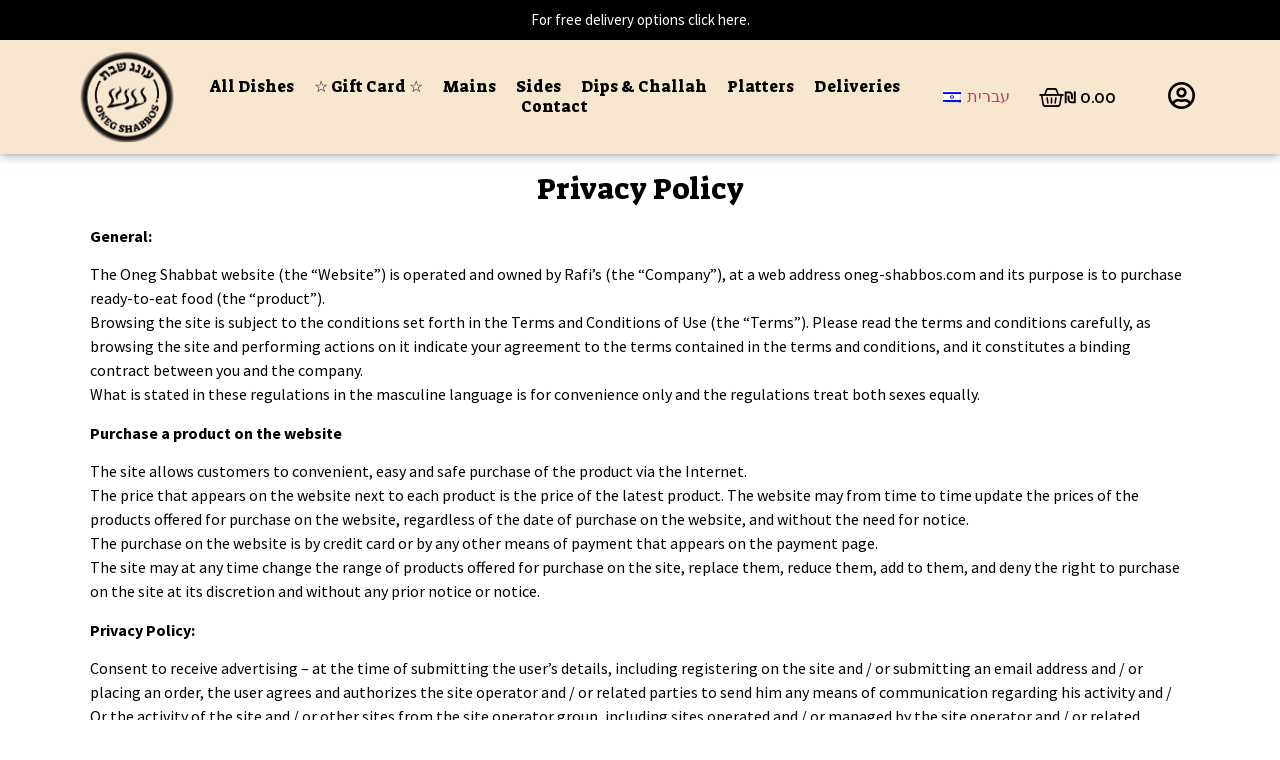

--- FILE ---
content_type: text/html; charset=UTF-8
request_url: https://oneg-shabbos.com/en/privacy-policy/
body_size: 21559
content:
<!doctype html>
<html lang="en-US">
<head>
	<meta charset="UTF-8">
	<meta name="viewport" content="width=device-width, initial-scale=1">
	<link rel="profile" href="https://gmpg.org/xfn/11">
	<meta name='robots' content='index, follow, max-image-preview:large, max-snippet:-1, max-video-preview:-1' />
<link rel="alternate" hreflang="en" href="https://oneg-shabbos.com/en/privacy-policy/" />
<link rel="alternate" hreflang="he" href="https://oneg-shabbos.com/privacy-policy/" />
<link rel="alternate" hreflang="x-default" href="https://oneg-shabbos.com/privacy-policy/" />

	<!-- This site is optimized with the Yoast SEO plugin v23.4 - https://yoast.com/wordpress/plugins/seo/ -->
	<title>Privacy Policy - Oneg Shabbos</title>
	<link rel="canonical" href="https://oneg-shabbos.com/privacy-policy/" />
	<meta property="og:locale" content="en_US" />
	<meta property="og:type" content="article" />
	<meta property="og:title" content="Privacy Policy - Oneg Shabbos" />
	<meta property="og:description" content="Privacy Policy General: The Oneg Shabbat website (the &#8220;Website&#8221;) is operated and owned by Rafi’s (the &#8220;Company&#8221;), at a web address oneg-shabbos.com and its purpose is to purchase ready-to-eat food (the &#8220;product&#8221;).Browsing the site is subject to the conditions set forth in the Terms and Conditions of Use (the &#8220;Terms&#8221;). Please read the terms and [&hellip;]" />
	<meta property="og:url" content="https://oneg-shabbos.com/privacy-policy/" />
	<meta property="og:site_name" content="Oneg Shabbos" />
	<meta property="article:modified_time" content="2022-02-22T14:52:37+00:00" />
	<meta name="twitter:card" content="summary_large_image" />
	<meta name="twitter:label1" content="Est. reading time" />
	<meta name="twitter:data1" content="3 minutes" />
	<script type="application/ld+json" class="yoast-schema-graph">{"@context":"https://schema.org","@graph":[{"@type":"WebPage","@id":"https://oneg-shabbos.com/privacy-policy/","url":"https://oneg-shabbos.com/privacy-policy/","name":"Privacy Policy - Oneg Shabbos","isPartOf":{"@id":"https://oneg-shabbos.com/#website"},"datePublished":"2021-12-22T17:29:29+00:00","dateModified":"2022-02-22T14:52:37+00:00","breadcrumb":{"@id":"https://oneg-shabbos.com/privacy-policy/#breadcrumb"},"inLanguage":"en-US","potentialAction":[{"@type":"ReadAction","target":["https://oneg-shabbos.com/privacy-policy/"]}]},{"@type":"BreadcrumbList","@id":"https://oneg-shabbos.com/privacy-policy/#breadcrumb","itemListElement":[{"@type":"ListItem","position":1,"name":"Home","item":"https://oneg-shabbos.com/en/"},{"@type":"ListItem","position":2,"name":"Privacy Policy"}]},{"@type":"WebSite","@id":"https://oneg-shabbos.com/#website","url":"https://oneg-shabbos.com/","name":"Oneg Shabbos","description":"Oneg Shabbos","potentialAction":[{"@type":"SearchAction","target":{"@type":"EntryPoint","urlTemplate":"https://oneg-shabbos.com/?s={search_term_string}"},"query-input":{"@type":"PropertyValueSpecification","valueRequired":true,"valueName":"search_term_string"}}],"inLanguage":"en-US"}]}</script>
	<!-- / Yoast SEO plugin. -->


<link rel="alternate" type="application/rss+xml" title="Oneg Shabbos &raquo; Feed" href="https://oneg-shabbos.com/en/feed/" />
<link rel="alternate" type="application/rss+xml" title="Oneg Shabbos &raquo; Comments Feed" href="https://oneg-shabbos.com/en/comments/feed/" />
<link rel="alternate" type="application/rss+xml" title="Oneg Shabbos &raquo; Privacy Policy Comments Feed" href="https://oneg-shabbos.com/en/privacy-policy/feed/" />
<link rel="alternate" title="oEmbed (JSON)" type="application/json+oembed" href="https://oneg-shabbos.com/en/wp-json/oembed/1.0/embed?url=https%3A%2F%2Foneg-shabbos.com%2Fen%2Fprivacy-policy%2F" />
<link rel="alternate" title="oEmbed (XML)" type="text/xml+oembed" href="https://oneg-shabbos.com/en/wp-json/oembed/1.0/embed?url=https%3A%2F%2Foneg-shabbos.com%2Fen%2Fprivacy-policy%2F&#038;format=xml" />
<style id='wp-img-auto-sizes-contain-inline-css'>
img:is([sizes=auto i],[sizes^="auto," i]){contain-intrinsic-size:3000px 1500px}
/*# sourceURL=wp-img-auto-sizes-contain-inline-css */
</style>
<style id='wp-emoji-styles-inline-css'>

	img.wp-smiley, img.emoji {
		display: inline !important;
		border: none !important;
		box-shadow: none !important;
		height: 1em !important;
		width: 1em !important;
		margin: 0 0.07em !important;
		vertical-align: -0.1em !important;
		background: none !important;
		padding: 0 !important;
	}
/*# sourceURL=wp-emoji-styles-inline-css */
</style>
<style id='classic-theme-styles-inline-css'>
/*! This file is auto-generated */
.wp-block-button__link{color:#fff;background-color:#32373c;border-radius:9999px;box-shadow:none;text-decoration:none;padding:calc(.667em + 2px) calc(1.333em + 2px);font-size:1.125em}.wp-block-file__button{background:#32373c;color:#fff;text-decoration:none}
/*# sourceURL=/wp-includes/css/classic-themes.min.css */
</style>
<link rel='stylesheet' id='wpml-blocks-css' href='https://oneg-shabbos.com/wp-content/plugins/sitepress-multilingual-cms/dist/css/blocks/styles.css?ver=4.6.13' media='all' />
<link rel='stylesheet' id='zh_frontend-css' href='https://oneg-shabbos.com/wp-content/plugins/order-hours-scheduler-for-woocommerce/assets/bundles/styles/frontend.css?ver=4.3.20' media='all' />
<link rel='stylesheet' id='wcml-dropdown-0-css' href='//oneg-shabbos.com/wp-content/plugins/woocommerce-multilingual/templates/currency-switchers/legacy-dropdown/style.css?ver=5.3.7' media='all' />
<link rel='stylesheet' id='woocommerce-layout-css' href='https://oneg-shabbos.com/wp-content/plugins/woocommerce/assets/css/woocommerce-layout.css?ver=9.3.5' media='all' />
<link rel='stylesheet' id='woocommerce-smallscreen-css' href='https://oneg-shabbos.com/wp-content/plugins/woocommerce/assets/css/woocommerce-smallscreen.css?ver=9.3.5' media='only screen and (max-width: 768px)' />
<link rel='stylesheet' id='woocommerce-general-css' href='https://oneg-shabbos.com/wp-content/plugins/woocommerce/assets/css/woocommerce.css?ver=9.3.5' media='all' />
<style id='woocommerce-inline-inline-css'>
.woocommerce form .form-row .required { visibility: visible; }
/*# sourceURL=woocommerce-inline-inline-css */
</style>
<link rel='stylesheet' id='wpml-legacy-horizontal-list-0-css' href='https://oneg-shabbos.com/wp-content/plugins/sitepress-multilingual-cms/templates/language-switchers/legacy-list-horizontal/style.min.css?ver=1' media='all' />
<link rel='stylesheet' id='woo-variation-swatches-css' href='https://oneg-shabbos.com/wp-content/plugins/woo-variation-swatches/assets/css/frontend.min.css?ver=1727097558' media='all' />
<style id='woo-variation-swatches-inline-css'>
:root {
--wvs-tick:url("data:image/svg+xml;utf8,%3Csvg filter='drop-shadow(0px 0px 2px rgb(0 0 0 / .8))' xmlns='http://www.w3.org/2000/svg'  viewBox='0 0 30 30'%3E%3Cpath fill='none' stroke='%23ffffff' stroke-linecap='round' stroke-linejoin='round' stroke-width='4' d='M4 16L11 23 27 7'/%3E%3C/svg%3E");

--wvs-cross:url("data:image/svg+xml;utf8,%3Csvg filter='drop-shadow(0px 0px 5px rgb(255 255 255 / .6))' xmlns='http://www.w3.org/2000/svg' width='72px' height='72px' viewBox='0 0 24 24'%3E%3Cpath fill='none' stroke='%23ff0000' stroke-linecap='round' stroke-width='0.6' d='M5 5L19 19M19 5L5 19'/%3E%3C/svg%3E");
--wvs-single-product-item-width:30px;
--wvs-single-product-item-height:30px;
--wvs-single-product-item-font-size:16px}
/*# sourceURL=woo-variation-swatches-inline-css */
</style>
<link rel='stylesheet' id='hello-elementor-css' href='https://oneg-shabbos.com/wp-content/themes/hello-elementor/style.min.css?ver=3.0.1' media='all' />
<link rel='stylesheet' id='hello-elementor-theme-style-css' href='https://oneg-shabbos.com/wp-content/themes/hello-elementor/theme.min.css?ver=3.0.1' media='all' />
<link rel='stylesheet' id='hello-elementor-header-footer-css' href='https://oneg-shabbos.com/wp-content/themes/hello-elementor/header-footer.min.css?ver=3.0.1' media='all' />
<link rel='stylesheet' id='elementor-frontend-css' href='https://oneg-shabbos.com/wp-content/plugins/elementor/assets/css/frontend.min.css?ver=3.24.4' media='all' />
<link rel='stylesheet' id='elementor-post-5-css' href='https://oneg-shabbos.com/wp-content/uploads/elementor/css/post-5.css?ver=1742486183' media='all' />
<link rel='stylesheet' id='elementor-icons-css' href='https://oneg-shabbos.com/wp-content/plugins/elementor/assets/lib/eicons/css/elementor-icons.min.css?ver=5.31.0' media='all' />
<link rel='stylesheet' id='swiper-css' href='https://oneg-shabbos.com/wp-content/plugins/elementor/assets/lib/swiper/v8/css/swiper.min.css?ver=8.4.5' media='all' />
<link rel='stylesheet' id='e-swiper-css' href='https://oneg-shabbos.com/wp-content/plugins/elementor/assets/css/conditionals/e-swiper.min.css?ver=3.24.4' media='all' />
<link rel='stylesheet' id='elementor-pro-css' href='https://oneg-shabbos.com/wp-content/plugins/elementor-pro/assets/css/frontend.min.css?ver=3.21.2' media='all' />
<link rel='stylesheet' id='elementor-global-css' href='https://oneg-shabbos.com/wp-content/uploads/elementor/css/global.css?ver=1742486184' media='all' />
<link rel='stylesheet' id='widget-heading-css' href='https://oneg-shabbos.com/wp-content/plugins/elementor/assets/css/widget-heading.min.css?ver=3.24.4' media='all' />
<link rel='stylesheet' id='widget-text-editor-css' href='https://oneg-shabbos.com/wp-content/plugins/elementor/assets/css/widget-text-editor.min.css?ver=3.24.4' media='all' />
<link rel='stylesheet' id='elementor-post-3-css' href='https://oneg-shabbos.com/wp-content/uploads/elementor/css/post-3.css?ver=1742522350' media='all' />
<link rel='stylesheet' id='elementor-post-43-css' href='https://oneg-shabbos.com/wp-content/uploads/elementor/css/post-43.css?ver=1742486184' media='all' />
<link rel='stylesheet' id='elementor-post-53-css' href='https://oneg-shabbos.com/wp-content/uploads/elementor/css/post-53.css?ver=1742486184' media='all' />
<link rel='stylesheet' id='elementor-post-1295-css' href='https://oneg-shabbos.com/wp-content/uploads/elementor/css/post-1295.css?ver=1742486184' media='all' />
<link rel='stylesheet' id='google-fonts-1-css' href='https://fonts.googleapis.com/css?family=Montserrat%3A100%2C100italic%2C200%2C200italic%2C300%2C300italic%2C400%2C400italic%2C500%2C500italic%2C600%2C600italic%2C700%2C700italic%2C800%2C800italic%2C900%2C900italic%7CSuez+One%3A100%2C100italic%2C200%2C200italic%2C300%2C300italic%2C400%2C400italic%2C500%2C500italic%2C600%2C600italic%2C700%2C700italic%2C800%2C800italic%2C900%2C900italic%7CSource+Sans+Pro%3A100%2C100italic%2C200%2C200italic%2C300%2C300italic%2C400%2C400italic%2C500%2C500italic%2C600%2C600italic%2C700%2C700italic%2C800%2C800italic%2C900%2C900italic&#038;display=auto&#038;ver=6.9' media='all' />
<link rel='stylesheet' id='elementor-icons-shared-0-css' href='https://oneg-shabbos.com/wp-content/plugins/elementor/assets/lib/font-awesome/css/fontawesome.min.css?ver=5.15.3' media='all' />
<link rel='stylesheet' id='elementor-icons-fa-solid-css' href='https://oneg-shabbos.com/wp-content/plugins/elementor/assets/lib/font-awesome/css/solid.min.css?ver=5.15.3' media='all' />
<link rel='stylesheet' id='elementor-icons-fa-regular-css' href='https://oneg-shabbos.com/wp-content/plugins/elementor/assets/lib/font-awesome/css/regular.min.css?ver=5.15.3' media='all' />
<link rel='stylesheet' id='elementor-icons-fa-brands-css' href='https://oneg-shabbos.com/wp-content/plugins/elementor/assets/lib/font-awesome/css/brands.min.css?ver=5.15.3' media='all' />
<link rel="preconnect" href="https://fonts.gstatic.com/" crossorigin><script id="wpml-cookie-js-extra">
var wpml_cookies = {"wp-wpml_current_language":{"value":"en","expires":1,"path":"/"}};
var wpml_cookies = {"wp-wpml_current_language":{"value":"en","expires":1,"path":"/"}};
//# sourceURL=wpml-cookie-js-extra
</script>
<script src="https://oneg-shabbos.com/wp-content/plugins/sitepress-multilingual-cms/res/js/cookies/language-cookie.js?ver=4.6.13" id="wpml-cookie-js" defer data-wp-strategy="defer"></script>
<script src="https://oneg-shabbos.com/?ea3369c7ce6a65500e6532100e301d1a&amp;ver=6.9" id="ea3369c7ce6a65500e6532100e301d1a-js"></script>
<script src="https://oneg-shabbos.com/wp-includes/js/jquery/jquery.min.js?ver=3.7.1" id="jquery-core-js"></script>
<script src="https://oneg-shabbos.com/wp-includes/js/jquery/jquery-migrate.min.js?ver=3.4.1" id="jquery-migrate-js"></script>
<script src="https://oneg-shabbos.com/wp-content/plugins/woocommerce/assets/js/jquery-blockui/jquery.blockUI.min.js?ver=2.7.0-wc.9.3.5" id="jquery-blockui-js" data-wp-strategy="defer"></script>
<script id="wc-add-to-cart-js-extra">
var wc_add_to_cart_params = {"ajax_url":"/wp-admin/admin-ajax.php?lang=en","wc_ajax_url":"/en/?wc-ajax=%%endpoint%%","i18n_view_cart":"View cart","cart_url":"https://oneg-shabbos.com/en/cart/","is_cart":"","cart_redirect_after_add":"no"};
//# sourceURL=wc-add-to-cart-js-extra
</script>
<script src="https://oneg-shabbos.com/wp-content/plugins/woocommerce/assets/js/frontend/add-to-cart.min.js?ver=9.3.5" id="wc-add-to-cart-js" defer data-wp-strategy="defer"></script>
<script src="https://oneg-shabbos.com/wp-content/plugins/woocommerce/assets/js/js-cookie/js.cookie.min.js?ver=2.1.4-wc.9.3.5" id="js-cookie-js" defer data-wp-strategy="defer"></script>
<script id="woocommerce-js-extra">
var woocommerce_params = {"ajax_url":"/wp-admin/admin-ajax.php?lang=en","wc_ajax_url":"/en/?wc-ajax=%%endpoint%%"};
//# sourceURL=woocommerce-js-extra
</script>
<script src="https://oneg-shabbos.com/wp-content/plugins/woocommerce/assets/js/frontend/woocommerce.min.js?ver=9.3.5" id="woocommerce-js" defer data-wp-strategy="defer"></script>
<link rel="https://api.w.org/" href="https://oneg-shabbos.com/en/wp-json/" /><link rel="alternate" title="JSON" type="application/json" href="https://oneg-shabbos.com/en/wp-json/wp/v2/pages/3" /><link rel="EditURI" type="application/rsd+xml" title="RSD" href="https://oneg-shabbos.com/xmlrpc.php?rsd" />
<meta name="generator" content="WordPress 6.9" />
<meta name="generator" content="WooCommerce 9.3.5" />
<link rel='shortlink' href='https://oneg-shabbos.com/en/?p=3' />
<meta name="generator" content="WPML ver:4.6.13 stt:1,20;" />

<!--BEGIN: TRACKING CODE MANAGER (v2.3.0) BY INTELLYWP.COM IN HEAD//-->
<!-- Meta Pixel Code -->
<script>
  !function(f,b,e,v,n,t,s)
  {if(f.fbq)return;n=f.fbq=function(){n.callMethod?
  n.callMethod.apply(n,arguments):n.queue.push(arguments)};
  if(!f._fbq)f._fbq=n;n.push=n;n.loaded=!0;n.version='2.0';
  n.queue=[];t=b.createElement(e);t.async=!0;
  t.src=v;s=b.getElementsByTagName(e)[0];
  s.parentNode.insertBefore(t,s)}(window, document,'script',
  'https://connect.facebook.net/en_US/fbevents.js');
  fbq('init', '669366130999501');
  fbq('track', 'PageView');
</script>
<noscript><img height="1" width="1" src="https://www.facebook.com/tr?id=669366130999501&ev=PageView&noscript=1" /></noscript>
<!-- End Meta Pixel Code -->
<!-- Global site tag (gtag.js) - Google Analytics -->
<script async src="https://www.googletagmanager.com/gtag/js?id=G-FN78138Q75"></script>
<script>
  window.dataLayer = window.dataLayer || [];
  function gtag(){dataLayer.push(arguments);}
  gtag('js', new Date());

  gtag('config', 'G-FN78138Q75');
</script>
<!--END: https://wordpress.org/plugins/tracking-code-manager IN HEAD//-->	<noscript><style>.woocommerce-product-gallery{ opacity: 1 !important; }</style></noscript>
	<meta name="generator" content="Elementor 3.24.4; features: additional_custom_breakpoints; settings: css_print_method-external, google_font-enabled, font_display-auto">
			<style>
				.e-con.e-parent:nth-of-type(n+4):not(.e-lazyloaded):not(.e-no-lazyload),
				.e-con.e-parent:nth-of-type(n+4):not(.e-lazyloaded):not(.e-no-lazyload) * {
					background-image: none !important;
				}
				@media screen and (max-height: 1024px) {
					.e-con.e-parent:nth-of-type(n+3):not(.e-lazyloaded):not(.e-no-lazyload),
					.e-con.e-parent:nth-of-type(n+3):not(.e-lazyloaded):not(.e-no-lazyload) * {
						background-image: none !important;
					}
				}
				@media screen and (max-height: 640px) {
					.e-con.e-parent:nth-of-type(n+2):not(.e-lazyloaded):not(.e-no-lazyload),
					.e-con.e-parent:nth-of-type(n+2):not(.e-lazyloaded):not(.e-no-lazyload) * {
						background-image: none !important;
					}
				}
			</style>
			<script src="https://pps.creditguard.co.il/plugins/applePayOnIframe.js"></script>
<style class='wp-fonts-local'>
@font-face{font-family:Inter;font-style:normal;font-weight:300 900;font-display:fallback;src:url('https://oneg-shabbos.com/wp-content/plugins/woocommerce/assets/fonts/Inter-VariableFont_slnt,wght.woff2') format('woff2');font-stretch:normal;}
@font-face{font-family:Cardo;font-style:normal;font-weight:400;font-display:fallback;src:url('https://oneg-shabbos.com/wp-content/plugins/woocommerce/assets/fonts/cardo_normal_400.woff2') format('woff2');}
</style>
<link rel="icon" href="https://oneg-shabbos.com/wp-content/uploads/2021/12/elementor/thumbs/Oneg-Shabbos-LOGO-ind1-phwfaumt2g8h6zslktuxtuaqu4l4c65on0r2gnr46g.png" sizes="32x32" />
<link rel="icon" href="https://oneg-shabbos.com/wp-content/uploads/2021/12/Oneg-Shabbos-LOGO-ind1-300x300.png" sizes="192x192" />
<link rel="apple-touch-icon" href="https://oneg-shabbos.com/wp-content/uploads/2021/12/Oneg-Shabbos-LOGO-ind1-300x300.png" />
<meta name="msapplication-TileImage" content="https://oneg-shabbos.com/wp-content/uploads/2021/12/Oneg-Shabbos-LOGO-ind1-300x300.png" />
<link rel='stylesheet' id='wc-blocks-style-css' href='https://oneg-shabbos.com/wp-content/plugins/woocommerce/assets/client/blocks/wc-blocks.css?ver=wc-9.3.5' media='all' />
<style id='global-styles-inline-css'>
:root{--wp--preset--aspect-ratio--square: 1;--wp--preset--aspect-ratio--4-3: 4/3;--wp--preset--aspect-ratio--3-4: 3/4;--wp--preset--aspect-ratio--3-2: 3/2;--wp--preset--aspect-ratio--2-3: 2/3;--wp--preset--aspect-ratio--16-9: 16/9;--wp--preset--aspect-ratio--9-16: 9/16;--wp--preset--color--black: #000000;--wp--preset--color--cyan-bluish-gray: #abb8c3;--wp--preset--color--white: #ffffff;--wp--preset--color--pale-pink: #f78da7;--wp--preset--color--vivid-red: #cf2e2e;--wp--preset--color--luminous-vivid-orange: #ff6900;--wp--preset--color--luminous-vivid-amber: #fcb900;--wp--preset--color--light-green-cyan: #7bdcb5;--wp--preset--color--vivid-green-cyan: #00d084;--wp--preset--color--pale-cyan-blue: #8ed1fc;--wp--preset--color--vivid-cyan-blue: #0693e3;--wp--preset--color--vivid-purple: #9b51e0;--wp--preset--gradient--vivid-cyan-blue-to-vivid-purple: linear-gradient(135deg,rgb(6,147,227) 0%,rgb(155,81,224) 100%);--wp--preset--gradient--light-green-cyan-to-vivid-green-cyan: linear-gradient(135deg,rgb(122,220,180) 0%,rgb(0,208,130) 100%);--wp--preset--gradient--luminous-vivid-amber-to-luminous-vivid-orange: linear-gradient(135deg,rgb(252,185,0) 0%,rgb(255,105,0) 100%);--wp--preset--gradient--luminous-vivid-orange-to-vivid-red: linear-gradient(135deg,rgb(255,105,0) 0%,rgb(207,46,46) 100%);--wp--preset--gradient--very-light-gray-to-cyan-bluish-gray: linear-gradient(135deg,rgb(238,238,238) 0%,rgb(169,184,195) 100%);--wp--preset--gradient--cool-to-warm-spectrum: linear-gradient(135deg,rgb(74,234,220) 0%,rgb(151,120,209) 20%,rgb(207,42,186) 40%,rgb(238,44,130) 60%,rgb(251,105,98) 80%,rgb(254,248,76) 100%);--wp--preset--gradient--blush-light-purple: linear-gradient(135deg,rgb(255,206,236) 0%,rgb(152,150,240) 100%);--wp--preset--gradient--blush-bordeaux: linear-gradient(135deg,rgb(254,205,165) 0%,rgb(254,45,45) 50%,rgb(107,0,62) 100%);--wp--preset--gradient--luminous-dusk: linear-gradient(135deg,rgb(255,203,112) 0%,rgb(199,81,192) 50%,rgb(65,88,208) 100%);--wp--preset--gradient--pale-ocean: linear-gradient(135deg,rgb(255,245,203) 0%,rgb(182,227,212) 50%,rgb(51,167,181) 100%);--wp--preset--gradient--electric-grass: linear-gradient(135deg,rgb(202,248,128) 0%,rgb(113,206,126) 100%);--wp--preset--gradient--midnight: linear-gradient(135deg,rgb(2,3,129) 0%,rgb(40,116,252) 100%);--wp--preset--font-size--small: 13px;--wp--preset--font-size--medium: 20px;--wp--preset--font-size--large: 36px;--wp--preset--font-size--x-large: 42px;--wp--preset--font-family--inter: "Inter", sans-serif;--wp--preset--font-family--cardo: Cardo;--wp--preset--spacing--20: 0.44rem;--wp--preset--spacing--30: 0.67rem;--wp--preset--spacing--40: 1rem;--wp--preset--spacing--50: 1.5rem;--wp--preset--spacing--60: 2.25rem;--wp--preset--spacing--70: 3.38rem;--wp--preset--spacing--80: 5.06rem;--wp--preset--shadow--natural: 6px 6px 9px rgba(0, 0, 0, 0.2);--wp--preset--shadow--deep: 12px 12px 50px rgba(0, 0, 0, 0.4);--wp--preset--shadow--sharp: 6px 6px 0px rgba(0, 0, 0, 0.2);--wp--preset--shadow--outlined: 6px 6px 0px -3px rgb(255, 255, 255), 6px 6px rgb(0, 0, 0);--wp--preset--shadow--crisp: 6px 6px 0px rgb(0, 0, 0);}:where(.is-layout-flex){gap: 0.5em;}:where(.is-layout-grid){gap: 0.5em;}body .is-layout-flex{display: flex;}.is-layout-flex{flex-wrap: wrap;align-items: center;}.is-layout-flex > :is(*, div){margin: 0;}body .is-layout-grid{display: grid;}.is-layout-grid > :is(*, div){margin: 0;}:where(.wp-block-columns.is-layout-flex){gap: 2em;}:where(.wp-block-columns.is-layout-grid){gap: 2em;}:where(.wp-block-post-template.is-layout-flex){gap: 1.25em;}:where(.wp-block-post-template.is-layout-grid){gap: 1.25em;}.has-black-color{color: var(--wp--preset--color--black) !important;}.has-cyan-bluish-gray-color{color: var(--wp--preset--color--cyan-bluish-gray) !important;}.has-white-color{color: var(--wp--preset--color--white) !important;}.has-pale-pink-color{color: var(--wp--preset--color--pale-pink) !important;}.has-vivid-red-color{color: var(--wp--preset--color--vivid-red) !important;}.has-luminous-vivid-orange-color{color: var(--wp--preset--color--luminous-vivid-orange) !important;}.has-luminous-vivid-amber-color{color: var(--wp--preset--color--luminous-vivid-amber) !important;}.has-light-green-cyan-color{color: var(--wp--preset--color--light-green-cyan) !important;}.has-vivid-green-cyan-color{color: var(--wp--preset--color--vivid-green-cyan) !important;}.has-pale-cyan-blue-color{color: var(--wp--preset--color--pale-cyan-blue) !important;}.has-vivid-cyan-blue-color{color: var(--wp--preset--color--vivid-cyan-blue) !important;}.has-vivid-purple-color{color: var(--wp--preset--color--vivid-purple) !important;}.has-black-background-color{background-color: var(--wp--preset--color--black) !important;}.has-cyan-bluish-gray-background-color{background-color: var(--wp--preset--color--cyan-bluish-gray) !important;}.has-white-background-color{background-color: var(--wp--preset--color--white) !important;}.has-pale-pink-background-color{background-color: var(--wp--preset--color--pale-pink) !important;}.has-vivid-red-background-color{background-color: var(--wp--preset--color--vivid-red) !important;}.has-luminous-vivid-orange-background-color{background-color: var(--wp--preset--color--luminous-vivid-orange) !important;}.has-luminous-vivid-amber-background-color{background-color: var(--wp--preset--color--luminous-vivid-amber) !important;}.has-light-green-cyan-background-color{background-color: var(--wp--preset--color--light-green-cyan) !important;}.has-vivid-green-cyan-background-color{background-color: var(--wp--preset--color--vivid-green-cyan) !important;}.has-pale-cyan-blue-background-color{background-color: var(--wp--preset--color--pale-cyan-blue) !important;}.has-vivid-cyan-blue-background-color{background-color: var(--wp--preset--color--vivid-cyan-blue) !important;}.has-vivid-purple-background-color{background-color: var(--wp--preset--color--vivid-purple) !important;}.has-black-border-color{border-color: var(--wp--preset--color--black) !important;}.has-cyan-bluish-gray-border-color{border-color: var(--wp--preset--color--cyan-bluish-gray) !important;}.has-white-border-color{border-color: var(--wp--preset--color--white) !important;}.has-pale-pink-border-color{border-color: var(--wp--preset--color--pale-pink) !important;}.has-vivid-red-border-color{border-color: var(--wp--preset--color--vivid-red) !important;}.has-luminous-vivid-orange-border-color{border-color: var(--wp--preset--color--luminous-vivid-orange) !important;}.has-luminous-vivid-amber-border-color{border-color: var(--wp--preset--color--luminous-vivid-amber) !important;}.has-light-green-cyan-border-color{border-color: var(--wp--preset--color--light-green-cyan) !important;}.has-vivid-green-cyan-border-color{border-color: var(--wp--preset--color--vivid-green-cyan) !important;}.has-pale-cyan-blue-border-color{border-color: var(--wp--preset--color--pale-cyan-blue) !important;}.has-vivid-cyan-blue-border-color{border-color: var(--wp--preset--color--vivid-cyan-blue) !important;}.has-vivid-purple-border-color{border-color: var(--wp--preset--color--vivid-purple) !important;}.has-vivid-cyan-blue-to-vivid-purple-gradient-background{background: var(--wp--preset--gradient--vivid-cyan-blue-to-vivid-purple) !important;}.has-light-green-cyan-to-vivid-green-cyan-gradient-background{background: var(--wp--preset--gradient--light-green-cyan-to-vivid-green-cyan) !important;}.has-luminous-vivid-amber-to-luminous-vivid-orange-gradient-background{background: var(--wp--preset--gradient--luminous-vivid-amber-to-luminous-vivid-orange) !important;}.has-luminous-vivid-orange-to-vivid-red-gradient-background{background: var(--wp--preset--gradient--luminous-vivid-orange-to-vivid-red) !important;}.has-very-light-gray-to-cyan-bluish-gray-gradient-background{background: var(--wp--preset--gradient--very-light-gray-to-cyan-bluish-gray) !important;}.has-cool-to-warm-spectrum-gradient-background{background: var(--wp--preset--gradient--cool-to-warm-spectrum) !important;}.has-blush-light-purple-gradient-background{background: var(--wp--preset--gradient--blush-light-purple) !important;}.has-blush-bordeaux-gradient-background{background: var(--wp--preset--gradient--blush-bordeaux) !important;}.has-luminous-dusk-gradient-background{background: var(--wp--preset--gradient--luminous-dusk) !important;}.has-pale-ocean-gradient-background{background: var(--wp--preset--gradient--pale-ocean) !important;}.has-electric-grass-gradient-background{background: var(--wp--preset--gradient--electric-grass) !important;}.has-midnight-gradient-background{background: var(--wp--preset--gradient--midnight) !important;}.has-small-font-size{font-size: var(--wp--preset--font-size--small) !important;}.has-medium-font-size{font-size: var(--wp--preset--font-size--medium) !important;}.has-large-font-size{font-size: var(--wp--preset--font-size--large) !important;}.has-x-large-font-size{font-size: var(--wp--preset--font-size--x-large) !important;}
/*# sourceURL=global-styles-inline-css */
</style>
<link rel='stylesheet' id='widget-image-css' href='https://oneg-shabbos.com/wp-content/plugins/elementor/assets/css/widget-image.min.css?ver=3.24.4' media='all' />
<link rel='stylesheet' id='widget-icon-list-css' href='https://oneg-shabbos.com/wp-content/plugins/elementor/assets/css/widget-icon-list.min.css?ver=3.24.4' media='all' />
<link rel='stylesheet' id='widget-divider-css' href='https://oneg-shabbos.com/wp-content/plugins/elementor/assets/css/widget-divider.min.css?ver=3.24.4' media='all' />
</head>
<body class="wp-singular page-template page-template-elementor_header_footer page page-id-3 wp-theme-hello-elementor theme-hello-elementor woocommerce-no-js woo-variation-swatches wvs-behavior-blur wvs-theme-hello-elementor wvs-show-label wvs-tooltip elementor-default elementor-template-full-width elementor-kit-5 elementor-page elementor-page-3">


<a class="skip-link screen-reader-text" href="#content">Skip to content</a>

		<div data-elementor-type="header" data-elementor-id="43" class="elementor elementor-43 elementor-location-header" data-elementor-post-type="elementor_library">
					<section class="elementor-section elementor-top-section elementor-element elementor-element-95c42a4 elementor-section-boxed elementor-section-height-default elementor-section-height-default" data-id="95c42a4" data-element_type="section" data-settings="{&quot;background_background&quot;:&quot;classic&quot;}">
						<div class="elementor-container elementor-column-gap-default">
					<div class="elementor-column elementor-col-100 elementor-top-column elementor-element elementor-element-765a81a" data-id="765a81a" data-element_type="column">
			<div class="elementor-widget-wrap elementor-element-populated">
						<div class="elementor-element elementor-element-fbd51ec elementor-hidden-desktop elementor-hidden-tablet elementor-hidden-mobile elementor-widget elementor-widget-heading" data-id="fbd51ec" data-element_type="widget" data-widget_type="heading.default">
				<div class="elementor-widget-container">
			<p class="elementor-heading-title elementor-size-default">For free delivery options <a href="https://oneg-shabbos.com/en/delivery-policy">click here.</a>
<br>
FREE Viznitz challah on orders above 200 NIS, just add it to the cart and enter  "freechallah" coupon code at checkout!</p>		</div>
				</div>
				<div class="elementor-element elementor-element-c83acbf elementor-widget elementor-widget-heading" data-id="c83acbf" data-element_type="widget" data-widget_type="heading.default">
				<div class="elementor-widget-container">
			<p class="elementor-heading-title elementor-size-default">For free delivery options <a href="https://oneg-shabbos.com/en/delivery-policy">click here.</a>
<br></p>		</div>
				</div>
					</div>
		</div>
					</div>
		</section>
				<section class="elementor-section elementor-top-section elementor-element elementor-element-c91bd2e elementor-section-full_width elementor-hidden-tablet elementor-hidden-mobile elementor-hidden-desktop elementor-section-height-default elementor-section-height-default" data-id="c91bd2e" data-element_type="section" data-settings="{&quot;background_background&quot;:&quot;classic&quot;,&quot;sticky&quot;:&quot;top&quot;,&quot;sticky_on&quot;:[&quot;desktop&quot;,&quot;tablet&quot;,&quot;mobile&quot;],&quot;sticky_offset&quot;:0,&quot;sticky_effects_offset&quot;:0}">
						<div class="elementor-container elementor-column-gap-default">
					<div class="elementor-column elementor-col-25 elementor-top-column elementor-element elementor-element-8cd278b" data-id="8cd278b" data-element_type="column">
			<div class="elementor-widget-wrap elementor-element-populated">
						<div class="elementor-element elementor-element-73f6c06 elementor-widget elementor-widget-image" data-id="73f6c06" data-element_type="widget" data-widget_type="image.default">
				<div class="elementor-widget-container">
														<a href="https://oneg-shabbos.com/en">
							<img src="https://oneg-shabbos.com/wp-content/uploads/elementor/thumbs/Oneg-Shabbos-LOGO-ind1-qbdza2eauqsenbj7lqh3y9ahe9nwaved63y0rm4kx4.png" title="Oneg Shabbos LOGO ind1" alt="Oneg Shabbos LOGO ind1" loading="lazy" />								</a>
													</div>
				</div>
					</div>
		</div>
				<div class="elementor-column elementor-col-25 elementor-top-column elementor-element elementor-element-c17ad07" data-id="c17ad07" data-element_type="column">
			<div class="elementor-widget-wrap elementor-element-populated">
						<div class="elementor-element elementor-element-3cbd951 elementor-nav-menu__align-center elementor-nav-menu--stretch elementor-nav-menu--dropdown-tablet elementor-nav-menu__text-align-aside elementor-nav-menu--toggle elementor-nav-menu--burger elementor-widget elementor-widget-nav-menu" data-id="3cbd951" data-element_type="widget" data-settings="{&quot;full_width&quot;:&quot;stretch&quot;,&quot;layout&quot;:&quot;horizontal&quot;,&quot;submenu_icon&quot;:{&quot;value&quot;:&quot;&lt;i class=\&quot;fas fa-caret-down\&quot;&gt;&lt;\/i&gt;&quot;,&quot;library&quot;:&quot;fa-solid&quot;},&quot;toggle&quot;:&quot;burger&quot;}" data-widget_type="nav-menu.default">
				<div class="elementor-widget-container">
						<nav class="elementor-nav-menu--main elementor-nav-menu__container elementor-nav-menu--layout-horizontal e--pointer-underline e--animation-fade">
				<ul id="menu-1-3cbd951" class="elementor-nav-menu"><li class="menu-item menu-item-type-taxonomy menu-item-object-product_cat menu-item-1193"><a href="https://oneg-shabbos.com/en/product-category/dishes/" class="elementor-item">All Dishes</a></li>
<li class="menu-item menu-item-type-custom menu-item-object-custom menu-item-2813"><a href="https://oneg-shabbos.com/en/product/gift-card" class="elementor-item">☆ Gift Card ☆</a></li>
<li class="menu-item menu-item-type-taxonomy menu-item-object-product_cat menu-item-1195"><a href="https://oneg-shabbos.com/en/product-category/main-dishes/" class="elementor-item">Mains</a></li>
<li class="menu-item menu-item-type-taxonomy menu-item-object-product_cat menu-item-1196"><a href="https://oneg-shabbos.com/en/product-category/side-dishes/" class="elementor-item">Sides</a></li>
<li class="menu-item menu-item-type-taxonomy menu-item-object-product_cat menu-item-1194"><a href="https://oneg-shabbos.com/en/product-category/dips/" class="elementor-item">Dips &amp; Challah</a></li>
<li class="menu-item menu-item-type-taxonomy menu-item-object-product_cat menu-item-1197"><a href="https://oneg-shabbos.com/en/product-category/platters/" class="elementor-item">Platters</a></li>
<li class="menu-item menu-item-type-post_type menu-item-object-page menu-item-1198"><a href="https://oneg-shabbos.com/en/delivery-policy/" class="elementor-item">Deliveries</a></li>
<li class="menu-item menu-item-type-post_type menu-item-object-page menu-item-1199"><a href="https://oneg-shabbos.com/en/contact-us/" class="elementor-item">Contact</a></li>
</ul>			</nav>
					<div class="elementor-menu-toggle" role="button" tabindex="0" aria-label="Menu Toggle" aria-expanded="false">
			<i aria-hidden="true" role="presentation" class="elementor-menu-toggle__icon--open eicon-menu-bar"></i><i aria-hidden="true" role="presentation" class="elementor-menu-toggle__icon--close eicon-close"></i>			<span class="elementor-screen-only">Menu</span>
		</div>
					<nav class="elementor-nav-menu--dropdown elementor-nav-menu__container" aria-hidden="true">
				<ul id="menu-2-3cbd951" class="elementor-nav-menu"><li class="menu-item menu-item-type-taxonomy menu-item-object-product_cat menu-item-1193"><a href="https://oneg-shabbos.com/en/product-category/dishes/" class="elementor-item" tabindex="-1">All Dishes</a></li>
<li class="menu-item menu-item-type-custom menu-item-object-custom menu-item-2813"><a href="https://oneg-shabbos.com/en/product/gift-card" class="elementor-item" tabindex="-1">☆ Gift Card ☆</a></li>
<li class="menu-item menu-item-type-taxonomy menu-item-object-product_cat menu-item-1195"><a href="https://oneg-shabbos.com/en/product-category/main-dishes/" class="elementor-item" tabindex="-1">Mains</a></li>
<li class="menu-item menu-item-type-taxonomy menu-item-object-product_cat menu-item-1196"><a href="https://oneg-shabbos.com/en/product-category/side-dishes/" class="elementor-item" tabindex="-1">Sides</a></li>
<li class="menu-item menu-item-type-taxonomy menu-item-object-product_cat menu-item-1194"><a href="https://oneg-shabbos.com/en/product-category/dips/" class="elementor-item" tabindex="-1">Dips &amp; Challah</a></li>
<li class="menu-item menu-item-type-taxonomy menu-item-object-product_cat menu-item-1197"><a href="https://oneg-shabbos.com/en/product-category/platters/" class="elementor-item" tabindex="-1">Platters</a></li>
<li class="menu-item menu-item-type-post_type menu-item-object-page menu-item-1198"><a href="https://oneg-shabbos.com/en/delivery-policy/" class="elementor-item" tabindex="-1">Deliveries</a></li>
<li class="menu-item menu-item-type-post_type menu-item-object-page menu-item-1199"><a href="https://oneg-shabbos.com/en/contact-us/" class="elementor-item" tabindex="-1">Contact</a></li>
</ul>			</nav>
				</div>
				</div>
					</div>
		</div>
				<div class="elementor-column elementor-col-25 elementor-top-column elementor-element elementor-element-48ebe16" data-id="48ebe16" data-element_type="column">
			<div class="elementor-widget-wrap elementor-element-populated">
						<div class="elementor-element elementor-element-efeda73 elementor-widget elementor-widget-shortcode" data-id="efeda73" data-element_type="widget" data-widget_type="shortcode.default">
				<div class="elementor-widget-container">
					<div class="elementor-shortcode">
<div class="wpml-ls-statics-shortcode_actions wpml-ls wpml-ls-legacy-list-horizontal">
	<ul><li class="wpml-ls-slot-shortcode_actions wpml-ls-item wpml-ls-item-he wpml-ls-first-item wpml-ls-last-item wpml-ls-item-legacy-list-horizontal">
				<a href="https://oneg-shabbos.com/privacy-policy/" class="wpml-ls-link">
                                                        <img
            class="wpml-ls-flag"
            src="https://oneg-shabbos.com/wp-content/plugins/sitepress-multilingual-cms/res/flags/he.png"
            alt=""
            width=18
            height=12
    /><span class="wpml-ls-native" lang="he">עברית</span></a>
			</li></ul>
</div>
</div>
				</div>
				</div>
					</div>
		</div>
				<div class="elementor-column elementor-col-25 elementor-top-column elementor-element elementor-element-52536be" data-id="52536be" data-element_type="column">
			<div class="elementor-widget-wrap elementor-element-populated">
						<div class="elementor-element elementor-element-73992d9 toggle-icon--basket-medium elementor-menu-cart--items-indicator-bubble elementor-menu-cart--show-subtotal-yes elementor-menu-cart--cart-type-side-cart elementor-menu-cart--show-remove-button-yes elementor-widget elementor-widget-woocommerce-menu-cart" data-id="73992d9" data-element_type="widget" data-settings="{&quot;automatically_open_cart&quot;:&quot;yes&quot;,&quot;cart_type&quot;:&quot;side-cart&quot;,&quot;open_cart&quot;:&quot;click&quot;}" data-widget_type="woocommerce-menu-cart.default">
				<div class="elementor-widget-container">
					<div class="elementor-menu-cart__wrapper">
							<div class="elementor-menu-cart__toggle_wrapper">
					<div class="elementor-menu-cart__container elementor-lightbox" aria-hidden="true">
						<div class="elementor-menu-cart__main" aria-hidden="true">
									<div class="elementor-menu-cart__close-button">
					</div>
									<div class="widget_shopping_cart_content">
															</div>
						</div>
					</div>
							<div class="elementor-menu-cart__toggle elementor-button-wrapper">
			<a id="elementor-menu-cart__toggle_button" href="#" class="elementor-menu-cart__toggle_button elementor-button elementor-size-sm" aria-expanded="false">
				<span class="elementor-button-text"><span class="woocommerce-Price-amount amount"><bdi><span class="woocommerce-Price-currencySymbol">&#8362;</span>&nbsp;0.00</bdi></span></span>
				<span class="elementor-button-icon">
					<span class="elementor-button-icon-qty" data-counter="0">0</span>
					<i class="eicon-basket-medium"></i>					<span class="elementor-screen-only">Cart</span>
				</span>
			</a>
		</div>
						</div>
					</div> <!-- close elementor-menu-cart__wrapper -->
				</div>
				</div>
					</div>
		</div>
					</div>
		</section>
				<section class="elementor-section elementor-top-section elementor-element elementor-element-8aa88aa elementor-hidden-tablet elementor-hidden-mobile elementor-section-boxed elementor-section-height-default elementor-section-height-default" data-id="8aa88aa" data-element_type="section" data-settings="{&quot;background_background&quot;:&quot;classic&quot;,&quot;sticky&quot;:&quot;top&quot;,&quot;sticky_on&quot;:[&quot;desktop&quot;,&quot;tablet&quot;,&quot;mobile&quot;],&quot;sticky_offset&quot;:0,&quot;sticky_effects_offset&quot;:0}">
						<div class="elementor-container elementor-column-gap-default">
					<div class="elementor-column elementor-col-20 elementor-top-column elementor-element elementor-element-c5a6643" data-id="c5a6643" data-element_type="column">
			<div class="elementor-widget-wrap elementor-element-populated">
						<div class="elementor-element elementor-element-0831408 elementor-widget elementor-widget-image" data-id="0831408" data-element_type="widget" data-widget_type="image.default">
				<div class="elementor-widget-container">
														<a href="https://oneg-shabbos.com/en">
							<img src="https://oneg-shabbos.com/wp-content/uploads/elementor/thumbs/Oneg-Shabbos-LOGO-ind1-qbdza2eauqsenbj7lqh3y9ahe9nwaved63y0rm4kx4.png" title="Oneg Shabbos LOGO ind1" alt="Oneg Shabbos LOGO ind1" loading="lazy" />								</a>
													</div>
				</div>
					</div>
		</div>
				<div class="elementor-column elementor-col-20 elementor-top-column elementor-element elementor-element-3a9f33e" data-id="3a9f33e" data-element_type="column">
			<div class="elementor-widget-wrap elementor-element-populated">
						<div class="elementor-element elementor-element-31753a0 elementor-nav-menu__align-center elementor-nav-menu--stretch elementor-nav-menu--dropdown-tablet elementor-nav-menu__text-align-aside elementor-nav-menu--toggle elementor-nav-menu--burger elementor-widget elementor-widget-nav-menu" data-id="31753a0" data-element_type="widget" data-settings="{&quot;full_width&quot;:&quot;stretch&quot;,&quot;layout&quot;:&quot;horizontal&quot;,&quot;submenu_icon&quot;:{&quot;value&quot;:&quot;&lt;i class=\&quot;fas fa-caret-down\&quot;&gt;&lt;\/i&gt;&quot;,&quot;library&quot;:&quot;fa-solid&quot;},&quot;toggle&quot;:&quot;burger&quot;}" data-widget_type="nav-menu.default">
				<div class="elementor-widget-container">
						<nav class="elementor-nav-menu--main elementor-nav-menu__container elementor-nav-menu--layout-horizontal e--pointer-underline e--animation-fade">
				<ul id="menu-1-31753a0" class="elementor-nav-menu"><li class="menu-item menu-item-type-taxonomy menu-item-object-product_cat menu-item-1193"><a href="https://oneg-shabbos.com/en/product-category/dishes/" class="elementor-item">All Dishes</a></li>
<li class="menu-item menu-item-type-custom menu-item-object-custom menu-item-2813"><a href="https://oneg-shabbos.com/en/product/gift-card" class="elementor-item">☆ Gift Card ☆</a></li>
<li class="menu-item menu-item-type-taxonomy menu-item-object-product_cat menu-item-1195"><a href="https://oneg-shabbos.com/en/product-category/main-dishes/" class="elementor-item">Mains</a></li>
<li class="menu-item menu-item-type-taxonomy menu-item-object-product_cat menu-item-1196"><a href="https://oneg-shabbos.com/en/product-category/side-dishes/" class="elementor-item">Sides</a></li>
<li class="menu-item menu-item-type-taxonomy menu-item-object-product_cat menu-item-1194"><a href="https://oneg-shabbos.com/en/product-category/dips/" class="elementor-item">Dips &amp; Challah</a></li>
<li class="menu-item menu-item-type-taxonomy menu-item-object-product_cat menu-item-1197"><a href="https://oneg-shabbos.com/en/product-category/platters/" class="elementor-item">Platters</a></li>
<li class="menu-item menu-item-type-post_type menu-item-object-page menu-item-1198"><a href="https://oneg-shabbos.com/en/delivery-policy/" class="elementor-item">Deliveries</a></li>
<li class="menu-item menu-item-type-post_type menu-item-object-page menu-item-1199"><a href="https://oneg-shabbos.com/en/contact-us/" class="elementor-item">Contact</a></li>
</ul>			</nav>
					<div class="elementor-menu-toggle" role="button" tabindex="0" aria-label="Menu Toggle" aria-expanded="false">
			<i aria-hidden="true" role="presentation" class="elementor-menu-toggle__icon--open eicon-menu-bar"></i><i aria-hidden="true" role="presentation" class="elementor-menu-toggle__icon--close eicon-close"></i>			<span class="elementor-screen-only">Menu</span>
		</div>
					<nav class="elementor-nav-menu--dropdown elementor-nav-menu__container" aria-hidden="true">
				<ul id="menu-2-31753a0" class="elementor-nav-menu"><li class="menu-item menu-item-type-taxonomy menu-item-object-product_cat menu-item-1193"><a href="https://oneg-shabbos.com/en/product-category/dishes/" class="elementor-item" tabindex="-1">All Dishes</a></li>
<li class="menu-item menu-item-type-custom menu-item-object-custom menu-item-2813"><a href="https://oneg-shabbos.com/en/product/gift-card" class="elementor-item" tabindex="-1">☆ Gift Card ☆</a></li>
<li class="menu-item menu-item-type-taxonomy menu-item-object-product_cat menu-item-1195"><a href="https://oneg-shabbos.com/en/product-category/main-dishes/" class="elementor-item" tabindex="-1">Mains</a></li>
<li class="menu-item menu-item-type-taxonomy menu-item-object-product_cat menu-item-1196"><a href="https://oneg-shabbos.com/en/product-category/side-dishes/" class="elementor-item" tabindex="-1">Sides</a></li>
<li class="menu-item menu-item-type-taxonomy menu-item-object-product_cat menu-item-1194"><a href="https://oneg-shabbos.com/en/product-category/dips/" class="elementor-item" tabindex="-1">Dips &amp; Challah</a></li>
<li class="menu-item menu-item-type-taxonomy menu-item-object-product_cat menu-item-1197"><a href="https://oneg-shabbos.com/en/product-category/platters/" class="elementor-item" tabindex="-1">Platters</a></li>
<li class="menu-item menu-item-type-post_type menu-item-object-page menu-item-1198"><a href="https://oneg-shabbos.com/en/delivery-policy/" class="elementor-item" tabindex="-1">Deliveries</a></li>
<li class="menu-item menu-item-type-post_type menu-item-object-page menu-item-1199"><a href="https://oneg-shabbos.com/en/contact-us/" class="elementor-item" tabindex="-1">Contact</a></li>
</ul>			</nav>
				</div>
				</div>
					</div>
		</div>
				<div class="elementor-column elementor-col-20 elementor-top-column elementor-element elementor-element-acb7f29" data-id="acb7f29" data-element_type="column">
			<div class="elementor-widget-wrap elementor-element-populated">
						<div class="elementor-element elementor-element-f0abc97 elementor-widget elementor-widget-shortcode" data-id="f0abc97" data-element_type="widget" data-widget_type="shortcode.default">
				<div class="elementor-widget-container">
					<div class="elementor-shortcode">
<div class="wpml-ls-statics-shortcode_actions wpml-ls wpml-ls-legacy-list-horizontal">
	<ul><li class="wpml-ls-slot-shortcode_actions wpml-ls-item wpml-ls-item-he wpml-ls-first-item wpml-ls-last-item wpml-ls-item-legacy-list-horizontal">
				<a href="https://oneg-shabbos.com/privacy-policy/" class="wpml-ls-link">
                                                        <img
            class="wpml-ls-flag"
            src="https://oneg-shabbos.com/wp-content/plugins/sitepress-multilingual-cms/res/flags/he.png"
            alt=""
            width=18
            height=12
    /><span class="wpml-ls-native" lang="he">עברית</span></a>
			</li></ul>
</div>
</div>
				</div>
				</div>
					</div>
		</div>
				<div class="elementor-column elementor-col-20 elementor-top-column elementor-element elementor-element-8519ccf" data-id="8519ccf" data-element_type="column">
			<div class="elementor-widget-wrap elementor-element-populated">
						<div class="elementor-element elementor-element-01e1960 toggle-icon--basket-medium elementor-menu-cart--empty-indicator-hide elementor-menu-cart--items-indicator-bubble elementor-menu-cart--show-subtotal-yes elementor-menu-cart--cart-type-side-cart elementor-menu-cart--show-remove-button-yes elementor-widget elementor-widget-woocommerce-menu-cart" data-id="01e1960" data-element_type="widget" data-settings="{&quot;automatically_open_cart&quot;:&quot;yes&quot;,&quot;cart_type&quot;:&quot;side-cart&quot;,&quot;open_cart&quot;:&quot;click&quot;}" data-widget_type="woocommerce-menu-cart.default">
				<div class="elementor-widget-container">
					<div class="elementor-menu-cart__wrapper">
							<div class="elementor-menu-cart__toggle_wrapper">
					<div class="elementor-menu-cart__container elementor-lightbox" aria-hidden="true">
						<div class="elementor-menu-cart__main" aria-hidden="true">
									<div class="elementor-menu-cart__close-button">
					</div>
									<div class="widget_shopping_cart_content">
															</div>
						</div>
					</div>
							<div class="elementor-menu-cart__toggle elementor-button-wrapper">
			<a id="elementor-menu-cart__toggle_button" href="#" class="elementor-menu-cart__toggle_button elementor-button elementor-size-sm" aria-expanded="false">
				<span class="elementor-button-text"><span class="woocommerce-Price-amount amount"><bdi><span class="woocommerce-Price-currencySymbol">&#8362;</span>&nbsp;0.00</bdi></span></span>
				<span class="elementor-button-icon">
					<span class="elementor-button-icon-qty" data-counter="0">0</span>
					<i class="eicon-basket-medium"></i>					<span class="elementor-screen-only">Cart</span>
				</span>
			</a>
		</div>
						</div>
					</div> <!-- close elementor-menu-cart__wrapper -->
				</div>
				</div>
					</div>
		</div>
				<div class="elementor-column elementor-col-20 elementor-top-column elementor-element elementor-element-6c4b4ec" data-id="6c4b4ec" data-element_type="column">
			<div class="elementor-widget-wrap elementor-element-populated">
						<div class="elementor-element elementor-element-172c67b elementor-view-default elementor-widget elementor-widget-icon" data-id="172c67b" data-element_type="widget" data-widget_type="icon.default">
				<div class="elementor-widget-container">
					<div class="elementor-icon-wrapper">
			<a class="elementor-icon" href="https://oneg-shabbos.com/en/my-account">
			<i aria-hidden="true" class="far fa-user-circle"></i>			</a>
		</div>
				</div>
				</div>
					</div>
		</div>
					</div>
		</section>
				<section class="elementor-section elementor-top-section elementor-element elementor-element-98b030f elementor-hidden-desktop elementor-section-boxed elementor-section-height-default elementor-section-height-default" data-id="98b030f" data-element_type="section" data-settings="{&quot;background_background&quot;:&quot;classic&quot;,&quot;sticky&quot;:&quot;top&quot;,&quot;sticky_on&quot;:[&quot;desktop&quot;,&quot;tablet&quot;,&quot;mobile&quot;],&quot;sticky_offset&quot;:0,&quot;sticky_effects_offset&quot;:0}">
						<div class="elementor-container elementor-column-gap-default">
					<div class="elementor-column elementor-col-20 elementor-top-column elementor-element elementor-element-31eaae4" data-id="31eaae4" data-element_type="column">
			<div class="elementor-widget-wrap elementor-element-populated">
						<div class="elementor-element elementor-element-9570267 elementor-widget elementor-widget-heading" data-id="9570267" data-element_type="widget" data-widget_type="heading.default">
				<div class="elementor-widget-container">
			<p class="elementor-heading-title elementor-size-default">Menu</p>		</div>
				</div>
				<div class="elementor-element elementor-element-3fb8b73 elementor-nav-menu__align-start elementor-nav-menu--stretch elementor-nav-menu--dropdown-tablet elementor-nav-menu__text-align-aside elementor-nav-menu--toggle elementor-nav-menu--burger elementor-widget elementor-widget-nav-menu" data-id="3fb8b73" data-element_type="widget" data-settings="{&quot;full_width&quot;:&quot;stretch&quot;,&quot;layout&quot;:&quot;horizontal&quot;,&quot;submenu_icon&quot;:{&quot;value&quot;:&quot;&lt;i class=\&quot;fas fa-caret-down\&quot;&gt;&lt;\/i&gt;&quot;,&quot;library&quot;:&quot;fa-solid&quot;},&quot;toggle&quot;:&quot;burger&quot;}" data-widget_type="nav-menu.default">
				<div class="elementor-widget-container">
						<nav class="elementor-nav-menu--main elementor-nav-menu__container elementor-nav-menu--layout-horizontal e--pointer-underline e--animation-fade">
				<ul id="menu-1-3fb8b73" class="elementor-nav-menu"><li class="menu-item menu-item-type-taxonomy menu-item-object-product_cat menu-item-1695"><a href="https://oneg-shabbos.com/en/product-category/dishes/" class="elementor-item">All Dishes</a></li>
<li class="menu-item menu-item-type-custom menu-item-object-custom menu-item-2821"><a href="https://oneg-shabbos.com/en/product/gift-card" class="elementor-item">☆ Gift Card ☆</a></li>
<li class="menu-item menu-item-type-taxonomy menu-item-object-product_cat menu-item-831"><a href="https://oneg-shabbos.com/en/product-category/main-dishes/" class="elementor-item">Mains</a></li>
<li class="menu-item menu-item-type-taxonomy menu-item-object-product_cat menu-item-833"><a href="https://oneg-shabbos.com/en/product-category/side-dishes/" class="elementor-item">Sides</a></li>
<li class="menu-item menu-item-type-taxonomy menu-item-object-product_cat menu-item-830"><a href="https://oneg-shabbos.com/en/product-category/dips/" class="elementor-item">Dips &amp; Challah</a></li>
<li class="menu-item menu-item-type-taxonomy menu-item-object-product_cat menu-item-832"><a href="https://oneg-shabbos.com/en/product-category/platters/" class="elementor-item">Platters</a></li>
</ul>			</nav>
					<div class="elementor-menu-toggle" role="button" tabindex="0" aria-label="Menu Toggle" aria-expanded="false">
			<i aria-hidden="true" role="presentation" class="elementor-menu-toggle__icon--open eicon-menu-bar"></i><i aria-hidden="true" role="presentation" class="elementor-menu-toggle__icon--close eicon-close"></i>			<span class="elementor-screen-only">Menu</span>
		</div>
					<nav class="elementor-nav-menu--dropdown elementor-nav-menu__container" aria-hidden="true">
				<ul id="menu-2-3fb8b73" class="elementor-nav-menu"><li class="menu-item menu-item-type-taxonomy menu-item-object-product_cat menu-item-1695"><a href="https://oneg-shabbos.com/en/product-category/dishes/" class="elementor-item" tabindex="-1">All Dishes</a></li>
<li class="menu-item menu-item-type-custom menu-item-object-custom menu-item-2821"><a href="https://oneg-shabbos.com/en/product/gift-card" class="elementor-item" tabindex="-1">☆ Gift Card ☆</a></li>
<li class="menu-item menu-item-type-taxonomy menu-item-object-product_cat menu-item-831"><a href="https://oneg-shabbos.com/en/product-category/main-dishes/" class="elementor-item" tabindex="-1">Mains</a></li>
<li class="menu-item menu-item-type-taxonomy menu-item-object-product_cat menu-item-833"><a href="https://oneg-shabbos.com/en/product-category/side-dishes/" class="elementor-item" tabindex="-1">Sides</a></li>
<li class="menu-item menu-item-type-taxonomy menu-item-object-product_cat menu-item-830"><a href="https://oneg-shabbos.com/en/product-category/dips/" class="elementor-item" tabindex="-1">Dips &amp; Challah</a></li>
<li class="menu-item menu-item-type-taxonomy menu-item-object-product_cat menu-item-832"><a href="https://oneg-shabbos.com/en/product-category/platters/" class="elementor-item" tabindex="-1">Platters</a></li>
</ul>			</nav>
				</div>
				</div>
					</div>
		</div>
				<div class="elementor-column elementor-col-20 elementor-top-column elementor-element elementor-element-f8ae1aa" data-id="f8ae1aa" data-element_type="column">
			<div class="elementor-widget-wrap elementor-element-populated">
						<div class="elementor-element elementor-element-72f3b76 elementor-widget elementor-widget-shortcode" data-id="72f3b76" data-element_type="widget" data-widget_type="shortcode.default">
				<div class="elementor-widget-container">
					<div class="elementor-shortcode">
<div class="wpml-ls-statics-shortcode_actions wpml-ls wpml-ls-legacy-list-horizontal">
	<ul><li class="wpml-ls-slot-shortcode_actions wpml-ls-item wpml-ls-item-he wpml-ls-first-item wpml-ls-last-item wpml-ls-item-legacy-list-horizontal">
				<a href="https://oneg-shabbos.com/privacy-policy/" class="wpml-ls-link">
                                                        <img
            class="wpml-ls-flag"
            src="https://oneg-shabbos.com/wp-content/plugins/sitepress-multilingual-cms/res/flags/he.png"
            alt=""
            width=18
            height=12
    /><span class="wpml-ls-native" lang="he">עברית</span></a>
			</li></ul>
</div>
</div>
				</div>
				</div>
					</div>
		</div>
				<div class="elementor-column elementor-col-20 elementor-top-column elementor-element elementor-element-cd12c68" data-id="cd12c68" data-element_type="column">
			<div class="elementor-widget-wrap elementor-element-populated">
						<div class="elementor-element elementor-element-8b45a86 elementor-widget elementor-widget-image" data-id="8b45a86" data-element_type="widget" data-widget_type="image.default">
				<div class="elementor-widget-container">
														<a href="https://oneg-shabbos.com/en">
							<img src="https://oneg-shabbos.com/wp-content/uploads/elementor/thumbs/Oneg-Shabbos-LOGO-ind1-qbdza2eauqsenbj7lqh3y9ahe9nwaved63y0rm4kx4.png" title="Oneg Shabbos LOGO ind1" alt="Oneg Shabbos LOGO ind1" loading="lazy" />								</a>
													</div>
				</div>
					</div>
		</div>
				<div class="elementor-column elementor-col-20 elementor-top-column elementor-element elementor-element-fd85eb7" data-id="fd85eb7" data-element_type="column">
			<div class="elementor-widget-wrap elementor-element-populated">
						<div class="elementor-element elementor-element-bc24359 toggle-icon--basket-medium elementor-menu-cart--empty-indicator-hide elementor-menu-cart--items-indicator-bubble elementor-menu-cart--cart-type-side-cart elementor-menu-cart--show-remove-button-yes elementor-widget elementor-widget-woocommerce-menu-cart" data-id="bc24359" data-element_type="widget" data-settings="{&quot;automatically_open_cart&quot;:&quot;yes&quot;,&quot;cart_type&quot;:&quot;side-cart&quot;,&quot;open_cart&quot;:&quot;click&quot;}" data-widget_type="woocommerce-menu-cart.default">
				<div class="elementor-widget-container">
					<div class="elementor-menu-cart__wrapper">
							<div class="elementor-menu-cart__toggle_wrapper">
					<div class="elementor-menu-cart__container elementor-lightbox" aria-hidden="true">
						<div class="elementor-menu-cart__main" aria-hidden="true">
									<div class="elementor-menu-cart__close-button">
					</div>
									<div class="widget_shopping_cart_content">
															</div>
						</div>
					</div>
							<div class="elementor-menu-cart__toggle elementor-button-wrapper">
			<a id="elementor-menu-cart__toggle_button" href="#" class="elementor-menu-cart__toggle_button elementor-button elementor-size-sm" aria-expanded="false">
				<span class="elementor-button-text"><span class="woocommerce-Price-amount amount"><bdi><span class="woocommerce-Price-currencySymbol">&#8362;</span>&nbsp;0.00</bdi></span></span>
				<span class="elementor-button-icon">
					<span class="elementor-button-icon-qty" data-counter="0">0</span>
					<i class="eicon-basket-medium"></i>					<span class="elementor-screen-only">Cart</span>
				</span>
			</a>
		</div>
						</div>
					</div> <!-- close elementor-menu-cart__wrapper -->
				</div>
				</div>
					</div>
		</div>
				<div class="elementor-column elementor-col-20 elementor-top-column elementor-element elementor-element-2273251" data-id="2273251" data-element_type="column">
			<div class="elementor-widget-wrap elementor-element-populated">
						<div class="elementor-element elementor-element-d79ba52 elementor-view-default elementor-widget elementor-widget-icon" data-id="d79ba52" data-element_type="widget" data-widget_type="icon.default">
				<div class="elementor-widget-container">
					<div class="elementor-icon-wrapper">
			<a class="elementor-icon" href="https://oneg-shabbos.com/en/my-account">
			<i aria-hidden="true" class="far fa-user-circle"></i>			</a>
		</div>
				</div>
				</div>
					</div>
		</div>
					</div>
		</section>
				</div>
		<div data-elementor-type="wp-page" data-elementor-id="3" class="elementor elementor-3" data-elementor-post-type="page">
						<section class="elementor-section elementor-top-section elementor-element elementor-element-2b13d206 elementor-section-boxed elementor-section-height-default elementor-section-height-default" data-id="2b13d206" data-element_type="section">
						<div class="elementor-container elementor-column-gap-default">
					<div class="elementor-column elementor-col-100 elementor-top-column elementor-element elementor-element-661a3b9" data-id="661a3b9" data-element_type="column">
			<div class="elementor-widget-wrap elementor-element-populated">
						<section class="elementor-section elementor-inner-section elementor-element elementor-element-4a95af0 elementor-section-boxed elementor-section-height-default elementor-section-height-default" data-id="4a95af0" data-element_type="section">
						<div class="elementor-container elementor-column-gap-default">
					<div class="elementor-column elementor-col-100 elementor-inner-column elementor-element elementor-element-3201153" data-id="3201153" data-element_type="column">
			<div class="elementor-widget-wrap elementor-element-populated">
						<div class="elementor-element elementor-element-21550ef elementor-widget elementor-widget-heading" data-id="21550ef" data-element_type="widget" data-widget_type="heading.default">
				<div class="elementor-widget-container">
			<h1 class="elementor-heading-title elementor-size-default">Privacy Policy</h1>		</div>
				</div>
				<div class="elementor-element elementor-element-3a25aea elementor-widget elementor-widget-text-editor" data-id="3a25aea" data-element_type="widget" data-widget_type="text-editor.default">
				<div class="elementor-widget-container">
							<p><strong>General:</strong></p><p>The Oneg Shabbat website (the &#8220;Website&#8221;) is operated and owned by Rafi’s (the &#8220;Company&#8221;), at a web address oneg-shabbos.com and its purpose is to purchase ready-to-eat food (the &#8220;product&#8221;).<br />Browsing the site is subject to the conditions set forth in the Terms and Conditions of Use (the &#8220;Terms&#8221;). Please read the terms and conditions carefully, as browsing the site and performing actions on it indicate your agreement to the terms contained in the terms and conditions, and it constitutes a binding contract between you and the company.<br />What is stated in these regulations in the masculine language is for convenience only and the regulations treat both sexes equally.</p><p><strong>Purchase a product on the website</strong></p><p>The site allows customers to convenient, easy and safe purchase of the product via the Internet.<br />The price that appears on the website next to each product is the price of the latest product. The website may from time to time update the prices of the products offered for purchase on the website, regardless of the date of purchase on the website, and without the need for notice.<br />The purchase on the website is by credit card or by any other means of payment that appears on the payment page.<br />The site may at any time change the range of products offered for purchase on the site, replace them, reduce them, add to them, and deny the right to purchase on the site at its discretion and without any prior notice or notice.</p><p><strong>Privacy Policy:</strong></p><p>Consent to receive advertising &#8211; at the time of submitting the user&#8217;s details, including registering on the site and / or submitting an email address and / or placing an order, the user agrees and authorizes the site operator and / or related parties to send him any means of communication regarding his activity and / Or the activity of the site and / or other sites from the site operator group, including sites operated and / or managed by the site operator and / or related parties, including offers to purchase a property or service and / or advertising mailing of any kind and / or system messages and / Or service messages and / or other messages to customers. This personal information will not be disclosed and will not be used further for marketing purposes without permission.<br />In addition, this personal information may be used for market research purposes. If you wish to remove your personal details from the company&#8217;s mailing list at any time, please contact the company&#8217;s representative in the media listed at the end of these terms and conditions.<br />The company takes acceptable precautions to maintain, as far as possible, the confidentiality of the information. In cases beyond the control of the company and / or arising from force majeure, the company will not be liable for any damage of any kind, direct or indirect, caused to the customer, if this information is lost and / or used unauthorized.</p><p><strong>Law and Jurisdiction</strong></p><p>The interpretation and enforcement of these By-Laws and / or any action or dispute arising there from shall be done in accordance with Israeli law only and the competent court in one of the Tel Aviv-Yafo, Haifa, Jerusalem or B&#8217;S districts shall be entrusted with exclusive jurisdiction.</p><p><strong>Intellectual Property</strong></p><p>All intellectual property rights in this sales site are the sole property of the site.<br />No information from the site and / or this sales site may be copied, reproduced, distributed, published or used in any other way, unless prior written consent has been given by the company.</p><p><strong>Contact</strong></p><p>For any questions and / or inquiries regarding the product, as well as any other inquiries regarding infringement of the right or infringing content, please contact us by email at info@oneg-shabbos.com Phone: 026500144</p>						</div>
				</div>
					</div>
		</div>
					</div>
		</section>
					</div>
		</div>
					</div>
		</section>
				</div>		<div data-elementor-type="footer" data-elementor-id="53" class="elementor elementor-53 elementor-location-footer" data-elementor-post-type="elementor_library">
					<section class="elementor-section elementor-top-section elementor-element elementor-element-147edd8 elementor-section-full_width elementor-section-height-default elementor-section-height-default" data-id="147edd8" data-element_type="section" data-settings="{&quot;background_background&quot;:&quot;classic&quot;}">
							<div class="elementor-background-overlay"></div>
							<div class="elementor-container elementor-column-gap-default">
					<div class="elementor-column elementor-col-100 elementor-top-column elementor-element elementor-element-791d430" data-id="791d430" data-element_type="column">
			<div class="elementor-widget-wrap elementor-element-populated">
						<section class="elementor-section elementor-inner-section elementor-element elementor-element-ba1b55a elementor-section-boxed elementor-section-height-default elementor-section-height-default" data-id="ba1b55a" data-element_type="section">
						<div class="elementor-container elementor-column-gap-default">
					<div class="elementor-column elementor-col-25 elementor-inner-column elementor-element elementor-element-cf68141" data-id="cf68141" data-element_type="column">
			<div class="elementor-widget-wrap elementor-element-populated">
						<div class="elementor-element elementor-element-6838683 elementor-nav-menu--dropdown-none elementor-widget elementor-widget-nav-menu" data-id="6838683" data-element_type="widget" data-settings="{&quot;layout&quot;:&quot;vertical&quot;,&quot;submenu_icon&quot;:{&quot;value&quot;:&quot;&lt;i class=\&quot;fas fa-caret-down\&quot;&gt;&lt;\/i&gt;&quot;,&quot;library&quot;:&quot;fa-solid&quot;}}" data-widget_type="nav-menu.default">
				<div class="elementor-widget-container">
						<nav class="elementor-nav-menu--main elementor-nav-menu__container elementor-nav-menu--layout-vertical e--pointer-none">
				<ul id="menu-1-6838683" class="elementor-nav-menu sm-vertical"><li class="menu-item menu-item-type-taxonomy menu-item-object-product_cat menu-item-1149"><a href="https://oneg-shabbos.com/en/product-category/dishes/" class="elementor-item">All Dishes</a></li>
<li class="menu-item menu-item-type-taxonomy menu-item-object-product_cat menu-item-39"><a href="https://oneg-shabbos.com/en/product-category/main-dishes/" class="elementor-item">Mains</a></li>
<li class="menu-item menu-item-type-taxonomy menu-item-object-product_cat menu-item-41"><a href="https://oneg-shabbos.com/en/product-category/side-dishes/" class="elementor-item">Sides</a></li>
<li class="menu-item menu-item-type-taxonomy menu-item-object-product_cat menu-item-710"><a href="https://oneg-shabbos.com/en/product-category/dips/" class="elementor-item">Dips &amp; Challah</a></li>
<li class="menu-item menu-item-type-taxonomy menu-item-object-product_cat menu-item-40"><a href="https://oneg-shabbos.com/en/product-category/platters/" class="elementor-item">Platters</a></li>
<li class="menu-item menu-item-type-post_type menu-item-object-page menu-item-1094"><a href="https://oneg-shabbos.com/en/delivery-policy/" class="elementor-item">Delivery Policy</a></li>
<li class="menu-item menu-item-type-post_type menu-item-object-page menu-item-2730"><a href="https://oneg-shabbos.com/en/%d7%94%d7%a6%d7%94%d7%a8%d7%aa-%d7%a0%d7%92%d7%99%d7%a9%d7%95%d7%aa/" class="elementor-item">Accessibility statement</a></li>
<li class="menu-item menu-item-type-post_type menu-item-object-page menu-item-1206"><a href="https://oneg-shabbos.com/en/contact-us/" class="elementor-item">Contact Us</a></li>
</ul>			</nav>
						<nav class="elementor-nav-menu--dropdown elementor-nav-menu__container" aria-hidden="true">
				<ul id="menu-2-6838683" class="elementor-nav-menu sm-vertical"><li class="menu-item menu-item-type-taxonomy menu-item-object-product_cat menu-item-1149"><a href="https://oneg-shabbos.com/en/product-category/dishes/" class="elementor-item" tabindex="-1">All Dishes</a></li>
<li class="menu-item menu-item-type-taxonomy menu-item-object-product_cat menu-item-39"><a href="https://oneg-shabbos.com/en/product-category/main-dishes/" class="elementor-item" tabindex="-1">Mains</a></li>
<li class="menu-item menu-item-type-taxonomy menu-item-object-product_cat menu-item-41"><a href="https://oneg-shabbos.com/en/product-category/side-dishes/" class="elementor-item" tabindex="-1">Sides</a></li>
<li class="menu-item menu-item-type-taxonomy menu-item-object-product_cat menu-item-710"><a href="https://oneg-shabbos.com/en/product-category/dips/" class="elementor-item" tabindex="-1">Dips &amp; Challah</a></li>
<li class="menu-item menu-item-type-taxonomy menu-item-object-product_cat menu-item-40"><a href="https://oneg-shabbos.com/en/product-category/platters/" class="elementor-item" tabindex="-1">Platters</a></li>
<li class="menu-item menu-item-type-post_type menu-item-object-page menu-item-1094"><a href="https://oneg-shabbos.com/en/delivery-policy/" class="elementor-item" tabindex="-1">Delivery Policy</a></li>
<li class="menu-item menu-item-type-post_type menu-item-object-page menu-item-2730"><a href="https://oneg-shabbos.com/en/%d7%94%d7%a6%d7%94%d7%a8%d7%aa-%d7%a0%d7%92%d7%99%d7%a9%d7%95%d7%aa/" class="elementor-item" tabindex="-1">Accessibility statement</a></li>
<li class="menu-item menu-item-type-post_type menu-item-object-page menu-item-1206"><a href="https://oneg-shabbos.com/en/contact-us/" class="elementor-item" tabindex="-1">Contact Us</a></li>
</ul>			</nav>
				</div>
				</div>
					</div>
		</div>
				<div class="elementor-column elementor-col-25 elementor-inner-column elementor-element elementor-element-ee0bf69" data-id="ee0bf69" data-element_type="column">
			<div class="elementor-widget-wrap elementor-element-populated">
						<div class="elementor-element elementor-element-6197cbc elementor-icon-list--layout-traditional elementor-list-item-link-full_width elementor-widget elementor-widget-icon-list" data-id="6197cbc" data-element_type="widget" data-widget_type="icon-list.default">
				<div class="elementor-widget-container">
					<ul class="elementor-icon-list-items">
							<li class="elementor-icon-list-item">
											<a href="https://waze.com/ul/hsv8up2v4z" target="_blank">

												<span class="elementor-icon-list-icon">
							<i aria-hidden="true" class="fab fa-waze"></i>						</span>
										<span class="elementor-icon-list-text">Tzomet Gush Etzion</span>
											</a>
									</li>
								<li class="elementor-icon-list-item">
											<a href="tel:026500144">

												<span class="elementor-icon-list-icon">
							<i aria-hidden="true" class="fas fa-phone-alt"></i>						</span>
										<span class="elementor-icon-list-text">02-6500144</span>
											</a>
									</li>
								<li class="elementor-icon-list-item">
											<a href="https://oneg-shabbos.com/en/delivery-policy" target="_blank">

												<span class="elementor-icon-list-icon">
							<i aria-hidden="true" class="fas fa-motorcycle"></i>						</span>
										<span class="elementor-icon-list-text">We deliver</span>
											</a>
									</li>
								<li class="elementor-icon-list-item">
											<a href="https://www.facebook.com/OShabbos" target="_blank">

												<span class="elementor-icon-list-icon">
							<i aria-hidden="true" class="fab fa-facebook-square"></i>						</span>
										<span class="elementor-icon-list-text">Like Us</span>
											</a>
									</li>
								<li class="elementor-icon-list-item">
											<a href="https://www.instagram.com/oshabbos/" target="_blank">

												<span class="elementor-icon-list-icon">
							<i aria-hidden="true" class="fab fa-instagram"></i>						</span>
										<span class="elementor-icon-list-text">Follow Us</span>
											</a>
									</li>
								<li class="elementor-icon-list-item">
											<a href="https://oneg-shabbos.com/en/privacy-policy" target="_blank">

												<span class="elementor-icon-list-icon">
							<i aria-hidden="true" class="far fa-file-alt"></i>						</span>
										<span class="elementor-icon-list-text">Privacy Policy</span>
											</a>
									</li>
								<li class="elementor-icon-list-item">
											<a href="https://oneg-shabbos.com/%d7%94%d7%a6%d7%94%d7%a8%d7%aa-%d7%a0%d7%92%d7%99%d7%a9%d7%95%d7%aa">

												<span class="elementor-icon-list-icon">
							<i aria-hidden="true" class="fas fa-wheelchair"></i>						</span>
										<span class="elementor-icon-list-text">Accessibility Statement</span>
											</a>
									</li>
						</ul>
				</div>
				</div>
					</div>
		</div>
				<div class="elementor-column elementor-col-25 elementor-inner-column elementor-element elementor-element-a1aeee5" data-id="a1aeee5" data-element_type="column">
			<div class="elementor-widget-wrap elementor-element-populated">
						<div class="elementor-element elementor-element-43e3730 elementor-widget elementor-widget-text-editor" data-id="43e3730" data-element_type="widget" data-widget_type="text-editor.default">
				<div class="elementor-widget-container">
							<p><span style="text-decoration: underline;">Opening Hours:</span><br />Thursday: 4 PM -10 PM <br />Friday: 9 AM &#8211; 3:30 PM<br /><span style="text-decoration: underline;">Delivery Hours:</span><br />Friday: 11 AM – 2 PM </p>						</div>
				</div>
					</div>
		</div>
				<div class="elementor-column elementor-col-25 elementor-inner-column elementor-element elementor-element-64e5bb0" data-id="64e5bb0" data-element_type="column">
			<div class="elementor-widget-wrap elementor-element-populated">
						<div class="elementor-element elementor-element-a9e8e91 elementor-widget elementor-widget-image" data-id="a9e8e91" data-element_type="widget" data-widget_type="image.default">
				<div class="elementor-widget-container">
													<img width="500" height="500" src="https://oneg-shabbos.com/wp-content/uploads/2021/12/Oneg-Shabbos-LOGO-ind1.png" class="attachment-full size-full wp-image-24" alt="" srcset="https://oneg-shabbos.com/wp-content/uploads/2021/12/Oneg-Shabbos-LOGO-ind1.png 500w, https://oneg-shabbos.com/wp-content/uploads/2021/12/Oneg-Shabbos-LOGO-ind1-300x300.png 300w, https://oneg-shabbos.com/wp-content/uploads/2021/12/elementor/thumbs/Oneg-Shabbos-LOGO-ind1-phwfaumt2g8h6zslktuxtuaqu4l4c65on0r2gnr46g.png 100w, https://oneg-shabbos.com/wp-content/uploads/2021/12/Oneg-Shabbos-LOGO-ind1-150x150.png 150w" sizes="(max-width: 500px) 100vw, 500px" />													</div>
				</div>
				<div class="elementor-element elementor-element-7982e36 elementor-widget elementor-widget-image" data-id="7982e36" data-element_type="widget" data-widget_type="image.default">
				<div class="elementor-widget-container">
													<img width="500" height="500" src="https://oneg-shabbos.com/wp-content/uploads/2022/01/חותמת_כשרות-1-removebg-preview-1.png" class="attachment-full size-full wp-image-1004" alt="" srcset="https://oneg-shabbos.com/wp-content/uploads/2022/01/חותמת_כשרות-1-removebg-preview-1.png 500w, https://oneg-shabbos.com/wp-content/uploads/2022/01/חותמת_כשרות-1-removebg-preview-1-300x300.png 300w, https://oneg-shabbos.com/wp-content/uploads/2022/01/חותמת_כשרות-1-removebg-preview-1-150x150.png 150w, https://oneg-shabbos.com/wp-content/uploads/2022/01/חותמת_כשרות-1-removebg-preview-1-100x100.png 100w" sizes="(max-width: 500px) 100vw, 500px" />													</div>
				</div>
					</div>
		</div>
					</div>
		</section>
				<section class="elementor-section elementor-inner-section elementor-element elementor-element-97768c8 elementor-section-boxed elementor-section-height-default elementor-section-height-default" data-id="97768c8" data-element_type="section">
						<div class="elementor-container elementor-column-gap-default">
					<div class="elementor-column elementor-col-100 elementor-inner-column elementor-element elementor-element-e6f19e1" data-id="e6f19e1" data-element_type="column">
			<div class="elementor-widget-wrap elementor-element-populated">
						<div class="elementor-element elementor-element-1d5168d elementor-widget-divider--view-line elementor-widget elementor-widget-divider" data-id="1d5168d" data-element_type="widget" data-widget_type="divider.default">
				<div class="elementor-widget-container">
					<div class="elementor-divider">
			<span class="elementor-divider-separator">
						</span>
		</div>
				</div>
				</div>
					</div>
		</div>
					</div>
		</section>
				<section class="elementor-section elementor-inner-section elementor-element elementor-element-250f25b elementor-section-boxed elementor-section-height-default elementor-section-height-default" data-id="250f25b" data-element_type="section">
						<div class="elementor-container elementor-column-gap-default">
					<div class="elementor-column elementor-col-100 elementor-inner-column elementor-element elementor-element-9efec94" data-id="9efec94" data-element_type="column">
			<div class="elementor-widget-wrap elementor-element-populated">
						<div class="elementor-element elementor-element-07400ec elementor-hidden-mobile elementor-widget elementor-widget-text-editor" data-id="07400ec" data-element_type="widget" data-widget_type="text-editor.default">
				<div class="elementor-widget-container">
							<p>Ⓒ All rights reserved to Oneg Shabbos | Design and Development <a href="tel:0502608438">Savo Digital</a><br />Bull Marketing <a href="tel:0508229292">0508229292</a><br />&#8220;Oneg Shabbos&#8221; &#8211; brought to you by Rafi’s</p>						</div>
				</div>
				<div class="elementor-element elementor-element-5aff994 elementor-hidden-desktop elementor-hidden-tablet elementor-widget elementor-widget-text-editor" data-id="5aff994" data-element_type="widget" data-widget_type="text-editor.default">
				<div class="elementor-widget-container">
							<p>Ⓒ All rights reserved to Oneg Shabbos <br />Design and Development <a href="tel:0502608438">Savo Digital</a><br />Bull Marketing <a href="tel:0508229292">0508229292</a><br />&#8220;Oneg Shabbos&#8221; &#8211; brought to you by Rafi’s</p>						</div>
				</div>
					</div>
		</div>
					</div>
		</section>
					</div>
		</div>
					</div>
		</section>
				</div>
		
<script type="speculationrules">
{"prefetch":[{"source":"document","where":{"and":[{"href_matches":"/en/*"},{"not":{"href_matches":["/wp-*.php","/wp-admin/*","/wp-content/uploads/*","/wp-content/*","/wp-content/plugins/*","/wp-content/themes/hello-elementor/*","/en/*\\?(.+)"]}},{"not":{"selector_matches":"a[rel~=\"nofollow\"]"}},{"not":{"selector_matches":".no-prefetch, .no-prefetch a"}}]},"eagerness":"conservative"}]}
</script>

<!--BEGIN: TRACKING CODE MANAGER (v2.3.0) BY INTELLYWP.COM IN FOOTER//-->
<script src="https://cdn.enable.co.il/licenses/enable-L10226n4koi87129-1221-27605/init.js"></script>
<!--END: https://wordpress.org/plugins/tracking-code-manager IN FOOTER//-->		<div data-elementor-type="popup" data-elementor-id="1295" class="elementor elementor-1295 elementor-location-popup" data-elementor-settings="{&quot;a11y_navigation&quot;:&quot;yes&quot;,&quot;triggers&quot;:{&quot;scrolling&quot;:&quot;yes&quot;,&quot;scrolling_direction&quot;:&quot;down&quot;,&quot;scrolling_offset&quot;:50},&quot;timing&quot;:{&quot;times_times&quot;:2,&quot;times&quot;:&quot;yes&quot;}}" data-elementor-post-type="elementor_library">
					<section class="elementor-section elementor-top-section elementor-element elementor-element-655403c elementor-section-boxed elementor-section-height-default elementor-section-height-default" data-id="655403c" data-element_type="section" data-settings="{&quot;background_background&quot;:&quot;classic&quot;}">
						<div class="elementor-container elementor-column-gap-default">
					<div class="elementor-column elementor-col-100 elementor-top-column elementor-element elementor-element-d4e2bb8" data-id="d4e2bb8" data-element_type="column">
			<div class="elementor-widget-wrap elementor-element-populated">
						<section class="elementor-section elementor-inner-section elementor-element elementor-element-dfdeab6 elementor-section-boxed elementor-section-height-default elementor-section-height-default" data-id="dfdeab6" data-element_type="section" data-settings="{&quot;background_background&quot;:&quot;classic&quot;}">
						<div class="elementor-container elementor-column-gap-default">
					<div class="elementor-column elementor-col-100 elementor-inner-column elementor-element elementor-element-2c423e8" data-id="2c423e8" data-element_type="column">
			<div class="elementor-widget-wrap elementor-element-populated">
						<div class="elementor-element elementor-element-60e84b2 elementor-widget elementor-widget-heading" data-id="60e84b2" data-element_type="widget" data-widget_type="heading.default">
				<div class="elementor-widget-container">
			<h1 class="elementor-heading-title elementor-size-default">GET 5% OFF YOUR FIRST ORDER!</h1>		</div>
				</div>
				<div class="elementor-element elementor-element-0b41b48 elementor-widget elementor-widget-heading" data-id="0b41b48" data-element_type="widget" data-widget_type="heading.default">
				<div class="elementor-widget-container">
			<h2 class="elementor-heading-title elementor-size-default">Subscribe to our newsletter and get 5% OFF your first order!</h2>		</div>
				</div>
				<div class="elementor-element elementor-element-bd6650a elementor-button-align-stretch elementor-widget elementor-widget-form" data-id="bd6650a" data-element_type="widget" data-settings="{&quot;step_next_label&quot;:&quot;Next&quot;,&quot;step_previous_label&quot;:&quot;Previous&quot;,&quot;button_width&quot;:&quot;100&quot;,&quot;step_type&quot;:&quot;number_text&quot;,&quot;step_icon_shape&quot;:&quot;circle&quot;}" data-widget_type="form.default">
				<div class="elementor-widget-container">
					<form class="elementor-form" method="post" name="New Form">
			<input type="hidden" name="post_id" value="1295"/>
			<input type="hidden" name="form_id" value="bd6650a"/>
			<input type="hidden" name="referer_title" value="Privacy Policy - Oneg Shabbos" />

							<input type="hidden" name="queried_id" value="3"/>
			
			<div class="elementor-form-fields-wrapper elementor-labels-">
								<div class="elementor-field-type-email elementor-field-group elementor-column elementor-field-group-email elementor-col-100 elementor-field-required">
												<label for="form-field-email" class="elementor-field-label elementor-screen-only">
								Email							</label>
														<input size="1" type="email" name="form_fields[email]" id="form-field-email" class="elementor-field elementor-size-sm  elementor-field-textual" placeholder="Email" required="required" aria-required="true">
											</div>
								<div class="elementor-field-group elementor-column elementor-field-type-submit elementor-col-100 e-form__buttons">
					<button type="submit" class="elementor-button elementor-size-sm">
						<span >
															<span class=" elementor-button-icon">
																										</span>
																						<span class="elementor-button-text">Subscribe</span>
													</span>
					</button>
				</div>
			</div>
		</form>
				</div>
				</div>
					</div>
		</div>
					</div>
		</section>
					</div>
		</div>
					</div>
		</section>
				</div>
					<script type='text/javascript'>
				const lazyloadRunObserver = () => {
					const lazyloadBackgrounds = document.querySelectorAll( `.e-con.e-parent:not(.e-lazyloaded)` );
					const lazyloadBackgroundObserver = new IntersectionObserver( ( entries ) => {
						entries.forEach( ( entry ) => {
							if ( entry.isIntersecting ) {
								let lazyloadBackground = entry.target;
								if( lazyloadBackground ) {
									lazyloadBackground.classList.add( 'e-lazyloaded' );
								}
								lazyloadBackgroundObserver.unobserve( entry.target );
							}
						});
					}, { rootMargin: '200px 0px 200px 0px' } );
					lazyloadBackgrounds.forEach( ( lazyloadBackground ) => {
						lazyloadBackgroundObserver.observe( lazyloadBackground );
					} );
				};
				const events = [
					'DOMContentLoaded',
					'elementor/lazyload/observe',
				];
				events.forEach( ( event ) => {
					document.addEventListener( event, lazyloadRunObserver );
				} );
			</script>
				<script>
		(function () {
			var c = document.body.className;
			c = c.replace(/woocommerce-no-js/, 'woocommerce-js');
			document.body.className = c;
		})();
	</script>
	<script id="wcml-mc-scripts-js-extra">
var wcml_mc_settings = {"wcml_spinner":"https://oneg-shabbos.com/wp-content/plugins/sitepress-multilingual-cms/res/img/ajax-loader.gif","current_currency":{"code":"ILS","symbol":"&#8362;"},"cache_enabled":""};
//# sourceURL=wcml-mc-scripts-js-extra
</script>
<script src="https://oneg-shabbos.com/wp-content/plugins/woocommerce-multilingual/res/js/wcml-multi-currency.min.js?ver=5.3.7" id="wcml-mc-scripts-js" defer data-wp-strategy="defer"></script>
<script id="zh_frontend-js-extra">
var zhFrontend = {"ajaxUrl":"https://oneg-shabbos.com/wp-admin/admin-ajax.php","enableNotification":"1","isAjaxNotification":"1","notificationTriggerType":"site","notificationTriggerTime":"0","formattedSiteUrl":"oneg-shabbos.com"};
//# sourceURL=zh_frontend-js-extra
</script>
<script src="https://oneg-shabbos.com/wp-content/plugins/order-hours-scheduler-for-woocommerce/assets/bundles/scripts/frontend.js?ver=4.3.20" id="zh_frontend-js"></script>
<script src="https://oneg-shabbos.com/wp-includes/js/underscore.min.js?ver=1.13.7" id="underscore-js"></script>
<script id="wp-util-js-extra">
var _wpUtilSettings = {"ajax":{"url":"/wp-admin/admin-ajax.php"}};
//# sourceURL=wp-util-js-extra
</script>
<script src="https://oneg-shabbos.com/wp-includes/js/wp-util.min.js?ver=6.9" id="wp-util-js"></script>
<script id="wp-api-request-js-extra">
var wpApiSettings = {"root":"https://oneg-shabbos.com/en/wp-json/","nonce":"afe8541874","versionString":"wp/v2/"};
//# sourceURL=wp-api-request-js-extra
</script>
<script src="https://oneg-shabbos.com/wp-includes/js/api-request.min.js?ver=6.9" id="wp-api-request-js"></script>
<script src="https://oneg-shabbos.com/wp-includes/js/dist/hooks.min.js?ver=dd5603f07f9220ed27f1" id="wp-hooks-js"></script>
<script src="https://oneg-shabbos.com/wp-includes/js/dist/i18n.min.js?ver=c26c3dc7bed366793375" id="wp-i18n-js"></script>
<script id="wp-i18n-js-after">
wp.i18n.setLocaleData( { 'text direction\u0004ltr': [ 'ltr' ] } );
//# sourceURL=wp-i18n-js-after
</script>
<script src="https://oneg-shabbos.com/wp-includes/js/dist/url.min.js?ver=9e178c9516d1222dc834" id="wp-url-js"></script>
<script src="https://oneg-shabbos.com/wp-includes/js/dist/api-fetch.min.js?ver=3a4d9af2b423048b0dee" id="wp-api-fetch-js"></script>
<script id="wp-api-fetch-js-after">
wp.apiFetch.use( wp.apiFetch.createRootURLMiddleware( "https://oneg-shabbos.com/en/wp-json/" ) );
wp.apiFetch.nonceMiddleware = wp.apiFetch.createNonceMiddleware( "afe8541874" );
wp.apiFetch.use( wp.apiFetch.nonceMiddleware );
wp.apiFetch.use( wp.apiFetch.mediaUploadMiddleware );
wp.apiFetch.nonceEndpoint = "https://oneg-shabbos.com/wp-admin/admin-ajax.php?action=rest-nonce";
//# sourceURL=wp-api-fetch-js-after
</script>
<script src="https://oneg-shabbos.com/wp-includes/js/dist/vendor/wp-polyfill.min.js?ver=3.15.0" id="wp-polyfill-js"></script>
<script id="woo-variation-swatches-js-extra">
var woo_variation_swatches_options = {"show_variation_label":"1","clear_on_reselect":"","variation_label_separator":":","is_mobile":"","show_variation_stock":"","stock_label_threshold":"5","cart_redirect_after_add":"no","enable_ajax_add_to_cart":"yes","cart_url":"https://oneg-shabbos.com/en/cart/","is_cart":""};
//# sourceURL=woo-variation-swatches-js-extra
</script>
<script src="https://oneg-shabbos.com/wp-content/plugins/woo-variation-swatches/assets/js/frontend.min.js?ver=1727097558" id="woo-variation-swatches-js"></script>
<script src="https://oneg-shabbos.com/wp-content/themes/hello-elementor/assets/js/hello-frontend.min.js?ver=3.0.1" id="hello-theme-frontend-js"></script>
<script id="cart-widget-js-extra">
var actions = {"is_lang_switched":"1","force_reset":"0"};
//# sourceURL=cart-widget-js-extra
</script>
<script src="https://oneg-shabbos.com/wp-content/plugins/woocommerce-multilingual/res/js/cart_widget.min.js?ver=5.3.7" id="cart-widget-js" defer data-wp-strategy="defer"></script>
<script src="https://oneg-shabbos.com/wp-content/plugins/woocommerce/assets/js/sourcebuster/sourcebuster.min.js?ver=9.3.5" id="sourcebuster-js-js"></script>
<script id="wc-order-attribution-js-extra">
var wc_order_attribution = {"params":{"lifetime":1.0e-5,"session":30,"base64":false,"ajaxurl":"https://oneg-shabbos.com/wp-admin/admin-ajax.php","prefix":"wc_order_attribution_","allowTracking":true},"fields":{"source_type":"current.typ","referrer":"current_add.rf","utm_campaign":"current.cmp","utm_source":"current.src","utm_medium":"current.mdm","utm_content":"current.cnt","utm_id":"current.id","utm_term":"current.trm","utm_source_platform":"current.plt","utm_creative_format":"current.fmt","utm_marketing_tactic":"current.tct","session_entry":"current_add.ep","session_start_time":"current_add.fd","session_pages":"session.pgs","session_count":"udata.vst","user_agent":"udata.uag"}};
//# sourceURL=wc-order-attribution-js-extra
</script>
<script src="https://oneg-shabbos.com/wp-content/plugins/woocommerce/assets/js/frontend/order-attribution.min.js?ver=9.3.5" id="wc-order-attribution-js"></script>
<script id="wc-cart-fragments-js-extra">
var wc_cart_fragments_params = {"ajax_url":"/wp-admin/admin-ajax.php?lang=en","wc_ajax_url":"/en/?wc-ajax=%%endpoint%%","cart_hash_key":"wc_cart_hash_e67c46ea048135d9e6e14494d0c3217b-en","fragment_name":"wc_fragments_e67c46ea048135d9e6e14494d0c3217b","request_timeout":"5000"};
//# sourceURL=wc-cart-fragments-js-extra
</script>
<script src="https://oneg-shabbos.com/wp-content/plugins/woocommerce/assets/js/frontend/cart-fragments.min.js?ver=9.3.5" id="wc-cart-fragments-js" defer data-wp-strategy="defer"></script>
<script src="https://oneg-shabbos.com/wp-content/plugins/elementor-pro/assets/lib/smartmenus/jquery.smartmenus.min.js?ver=1.2.1" id="smartmenus-js"></script>
<script src="https://oneg-shabbos.com/wp-content/plugins/elementor-pro/assets/js/webpack-pro.runtime.min.js?ver=3.21.2" id="elementor-pro-webpack-runtime-js"></script>
<script src="https://oneg-shabbos.com/wp-content/plugins/elementor/assets/js/webpack.runtime.min.js?ver=3.24.4" id="elementor-webpack-runtime-js"></script>
<script src="https://oneg-shabbos.com/wp-content/plugins/elementor/assets/js/frontend-modules.min.js?ver=3.24.4" id="elementor-frontend-modules-js"></script>
<script id="elementor-pro-frontend-js-before">
var ElementorProFrontendConfig = {"ajaxurl":"https:\/\/oneg-shabbos.com\/wp-admin\/admin-ajax.php","nonce":"1fb1f73627","urls":{"assets":"https:\/\/oneg-shabbos.com\/wp-content\/plugins\/elementor-pro\/assets\/","rest":"https:\/\/oneg-shabbos.com\/en\/wp-json\/"},"shareButtonsNetworks":{"facebook":{"title":"Facebook","has_counter":true},"twitter":{"title":"Twitter"},"linkedin":{"title":"LinkedIn","has_counter":true},"pinterest":{"title":"Pinterest","has_counter":true},"reddit":{"title":"Reddit","has_counter":true},"vk":{"title":"VK","has_counter":true},"odnoklassniki":{"title":"OK","has_counter":true},"tumblr":{"title":"Tumblr"},"digg":{"title":"Digg"},"skype":{"title":"Skype"},"stumbleupon":{"title":"StumbleUpon","has_counter":true},"mix":{"title":"Mix"},"telegram":{"title":"Telegram"},"pocket":{"title":"Pocket","has_counter":true},"xing":{"title":"XING","has_counter":true},"whatsapp":{"title":"WhatsApp"},"email":{"title":"Email"},"print":{"title":"Print"},"x-twitter":{"title":"X"},"threads":{"title":"Threads"}},"woocommerce":{"menu_cart":{"cart_page_url":"https:\/\/oneg-shabbos.com\/en\/cart\/","checkout_page_url":"https:\/\/oneg-shabbos.com\/en\/checkout\/","fragments_nonce":"73d0d42456"}},"facebook_sdk":{"lang":"en_US","app_id":""},"lottie":{"defaultAnimationUrl":"https:\/\/oneg-shabbos.com\/wp-content\/plugins\/elementor-pro\/modules\/lottie\/assets\/animations\/default.json"}};
//# sourceURL=elementor-pro-frontend-js-before
</script>
<script src="https://oneg-shabbos.com/wp-content/plugins/elementor-pro/assets/js/frontend.min.js?ver=3.21.2" id="elementor-pro-frontend-js"></script>
<script src="https://oneg-shabbos.com/wp-includes/js/jquery/ui/core.min.js?ver=1.13.3" id="jquery-ui-core-js"></script>
<script id="elementor-frontend-js-before">
var elementorFrontendConfig = {"environmentMode":{"edit":false,"wpPreview":false,"isScriptDebug":false},"i18n":{"shareOnFacebook":"Share on Facebook","shareOnTwitter":"Share on Twitter","pinIt":"Pin it","download":"Download","downloadImage":"Download image","fullscreen":"Fullscreen","zoom":"Zoom","share":"Share","playVideo":"Play Video","previous":"Previous","next":"Next","close":"Close","a11yCarouselWrapperAriaLabel":"Carousel | Horizontal scrolling: Arrow Left & Right","a11yCarouselPrevSlideMessage":"Previous slide","a11yCarouselNextSlideMessage":"Next slide","a11yCarouselFirstSlideMessage":"This is the first slide","a11yCarouselLastSlideMessage":"This is the last slide","a11yCarouselPaginationBulletMessage":"Go to slide"},"is_rtl":false,"breakpoints":{"xs":0,"sm":480,"md":768,"lg":1025,"xl":1440,"xxl":1600},"responsive":{"breakpoints":{"mobile":{"label":"Mobile Portrait","value":767,"default_value":767,"direction":"max","is_enabled":true},"mobile_extra":{"label":"Mobile Landscape","value":880,"default_value":880,"direction":"max","is_enabled":false},"tablet":{"label":"Tablet Portrait","value":1024,"default_value":1024,"direction":"max","is_enabled":true},"tablet_extra":{"label":"Tablet Landscape","value":1200,"default_value":1200,"direction":"max","is_enabled":false},"laptop":{"label":"Laptop","value":1366,"default_value":1366,"direction":"max","is_enabled":false},"widescreen":{"label":"Widescreen","value":2400,"default_value":2400,"direction":"min","is_enabled":false}}},"version":"3.24.4","is_static":false,"experimentalFeatures":{"additional_custom_breakpoints":true,"container_grid":true,"e_swiper_latest":true,"e_nested_atomic_repeaters":true,"e_onboarding":true,"theme_builder_v2":true,"hello-theme-header-footer":true,"home_screen":true,"ai-layout":true,"landing-pages":true,"link-in-bio":true,"floating-buttons":true,"form-submissions":true},"urls":{"assets":"https:\/\/oneg-shabbos.com\/wp-content\/plugins\/elementor\/assets\/","ajaxurl":"https:\/\/oneg-shabbos.com\/wp-admin\/admin-ajax.php"},"nonces":{"floatingButtonsClickTracking":"082f9aed89"},"swiperClass":"swiper","settings":{"page":[],"editorPreferences":[]},"kit":{"active_breakpoints":["viewport_mobile","viewport_tablet"],"global_image_lightbox":"yes","lightbox_enable_counter":"yes","lightbox_enable_fullscreen":"yes","lightbox_enable_zoom":"yes","lightbox_enable_share":"yes","woocommerce_notices_elements":[],"hello_header_logo_type":"title","hello_header_menu_layout":"horizontal","hello_footer_logo_type":"logo"},"post":{"id":3,"title":"Privacy%20Policy%20-%20Oneg%20Shabbos","excerpt":"","featuredImage":false}};
//# sourceURL=elementor-frontend-js-before
</script>
<script src="https://oneg-shabbos.com/wp-content/plugins/elementor/assets/js/frontend.min.js?ver=3.24.4" id="elementor-frontend-js"></script>
<script src="https://oneg-shabbos.com/wp-content/plugins/elementor-pro/assets/js/elements-handlers.min.js?ver=3.21.2" id="pro-elements-handlers-js"></script>
<script src="https://oneg-shabbos.com/wp-content/plugins/elementor-pro/assets/lib/sticky/jquery.sticky.min.js?ver=3.21.2" id="e-sticky-js"></script>
<script id="wp-emoji-settings" type="application/json">
{"baseUrl":"https://s.w.org/images/core/emoji/17.0.2/72x72/","ext":".png","svgUrl":"https://s.w.org/images/core/emoji/17.0.2/svg/","svgExt":".svg","source":{"concatemoji":"https://oneg-shabbos.com/wp-includes/js/wp-emoji-release.min.js?ver=6.9"}}
</script>
<script type="module">
/*! This file is auto-generated */
const a=JSON.parse(document.getElementById("wp-emoji-settings").textContent),o=(window._wpemojiSettings=a,"wpEmojiSettingsSupports"),s=["flag","emoji"];function i(e){try{var t={supportTests:e,timestamp:(new Date).valueOf()};sessionStorage.setItem(o,JSON.stringify(t))}catch(e){}}function c(e,t,n){e.clearRect(0,0,e.canvas.width,e.canvas.height),e.fillText(t,0,0);t=new Uint32Array(e.getImageData(0,0,e.canvas.width,e.canvas.height).data);e.clearRect(0,0,e.canvas.width,e.canvas.height),e.fillText(n,0,0);const a=new Uint32Array(e.getImageData(0,0,e.canvas.width,e.canvas.height).data);return t.every((e,t)=>e===a[t])}function p(e,t){e.clearRect(0,0,e.canvas.width,e.canvas.height),e.fillText(t,0,0);var n=e.getImageData(16,16,1,1);for(let e=0;e<n.data.length;e++)if(0!==n.data[e])return!1;return!0}function u(e,t,n,a){switch(t){case"flag":return n(e,"\ud83c\udff3\ufe0f\u200d\u26a7\ufe0f","\ud83c\udff3\ufe0f\u200b\u26a7\ufe0f")?!1:!n(e,"\ud83c\udde8\ud83c\uddf6","\ud83c\udde8\u200b\ud83c\uddf6")&&!n(e,"\ud83c\udff4\udb40\udc67\udb40\udc62\udb40\udc65\udb40\udc6e\udb40\udc67\udb40\udc7f","\ud83c\udff4\u200b\udb40\udc67\u200b\udb40\udc62\u200b\udb40\udc65\u200b\udb40\udc6e\u200b\udb40\udc67\u200b\udb40\udc7f");case"emoji":return!a(e,"\ud83e\u1fac8")}return!1}function f(e,t,n,a){let r;const o=(r="undefined"!=typeof WorkerGlobalScope&&self instanceof WorkerGlobalScope?new OffscreenCanvas(300,150):document.createElement("canvas")).getContext("2d",{willReadFrequently:!0}),s=(o.textBaseline="top",o.font="600 32px Arial",{});return e.forEach(e=>{s[e]=t(o,e,n,a)}),s}function r(e){var t=document.createElement("script");t.src=e,t.defer=!0,document.head.appendChild(t)}a.supports={everything:!0,everythingExceptFlag:!0},new Promise(t=>{let n=function(){try{var e=JSON.parse(sessionStorage.getItem(o));if("object"==typeof e&&"number"==typeof e.timestamp&&(new Date).valueOf()<e.timestamp+604800&&"object"==typeof e.supportTests)return e.supportTests}catch(e){}return null}();if(!n){if("undefined"!=typeof Worker&&"undefined"!=typeof OffscreenCanvas&&"undefined"!=typeof URL&&URL.createObjectURL&&"undefined"!=typeof Blob)try{var e="postMessage("+f.toString()+"("+[JSON.stringify(s),u.toString(),c.toString(),p.toString()].join(",")+"));",a=new Blob([e],{type:"text/javascript"});const r=new Worker(URL.createObjectURL(a),{name:"wpTestEmojiSupports"});return void(r.onmessage=e=>{i(n=e.data),r.terminate(),t(n)})}catch(e){}i(n=f(s,u,c,p))}t(n)}).then(e=>{for(const n in e)a.supports[n]=e[n],a.supports.everything=a.supports.everything&&a.supports[n],"flag"!==n&&(a.supports.everythingExceptFlag=a.supports.everythingExceptFlag&&a.supports[n]);var t;a.supports.everythingExceptFlag=a.supports.everythingExceptFlag&&!a.supports.flag,a.supports.everything||((t=a.source||{}).concatemoji?r(t.concatemoji):t.wpemoji&&t.twemoji&&(r(t.twemoji),r(t.wpemoji)))});
//# sourceURL=https://oneg-shabbos.com/wp-includes/js/wp-emoji-loader.min.js
</script>
		<script type="text/javascript">
		/* <![CDATA[ */
			if( typeof woocommerce_price_slider_params !== 'undefined' ) {
				woocommerce_price_slider_params.currency_format_symbol = wcml_mc_settings.current_currency.symbol;
			}
		/* ]]> */
		</script>
		
</body>
</html>


--- FILE ---
content_type: text/css
request_url: https://oneg-shabbos.com/wp-content/uploads/elementor/css/post-3.css?ver=1742522350
body_size: 52
content:
.elementor-3 .elementor-element.elementor-element-21550ef{text-align:center;}.elementor-3 .elementor-element.elementor-element-21550ef .elementor-heading-title{color:#000000;font-family:"Suez One", Sans-serif;font-size:30px;font-weight:normal;}.elementor-3 .elementor-element.elementor-element-3a25aea{color:#000000;font-family:"Source Sans Pro", Sans-serif;font-weight:400;}

--- FILE ---
content_type: text/css
request_url: https://oneg-shabbos.com/wp-content/uploads/elementor/css/post-43.css?ver=1742486184
body_size: 4502
content:
.elementor-43 .elementor-element.elementor-element-95c42a4:not(.elementor-motion-effects-element-type-background), .elementor-43 .elementor-element.elementor-element-95c42a4 > .elementor-motion-effects-container > .elementor-motion-effects-layer{background-color:#000000;}.elementor-43 .elementor-element.elementor-element-95c42a4{transition:background 0.3s, border 0.3s, border-radius 0.3s, box-shadow 0.3s;}.elementor-43 .elementor-element.elementor-element-95c42a4 > .elementor-background-overlay{transition:background 0.3s, border-radius 0.3s, opacity 0.3s;}.elementor-43 .elementor-element.elementor-element-fbd51ec{text-align:center;}.elementor-43 .elementor-element.elementor-element-fbd51ec .elementor-heading-title{color:#FFFFFF;font-family:"Source Sans Pro", Sans-serif;font-size:15px;font-weight:400;line-height:20px;}.elementor-43 .elementor-element.elementor-element-c83acbf{text-align:center;}.elementor-43 .elementor-element.elementor-element-c83acbf .elementor-heading-title{color:#FFFFFF;font-family:"Source Sans Pro", Sans-serif;font-size:15px;font-weight:400;line-height:20px;}.elementor-43 .elementor-element.elementor-element-c91bd2e:not(.elementor-motion-effects-element-type-background), .elementor-43 .elementor-element.elementor-element-c91bd2e > .elementor-motion-effects-container > .elementor-motion-effects-layer{background-color:#F7E7CE;}.elementor-43 .elementor-element.elementor-element-c91bd2e{transition:background 0.3s, border 0.3s, border-radius 0.3s, box-shadow 0.3s;margin-top:0px;margin-bottom:0px;padding:0px 0px 0px 0px;z-index:100;}.elementor-43 .elementor-element.elementor-element-c91bd2e > .elementor-background-overlay{transition:background 0.3s, border-radius 0.3s, opacity 0.3s;}.elementor-bc-flex-widget .elementor-43 .elementor-element.elementor-element-8cd278b.elementor-column .elementor-widget-wrap{align-items:center;}.elementor-43 .elementor-element.elementor-element-8cd278b.elementor-column.elementor-element[data-element_type="column"] > .elementor-widget-wrap.elementor-element-populated{align-content:center;align-items:center;}.elementor-bc-flex-widget .elementor-43 .elementor-element.elementor-element-c17ad07.elementor-column .elementor-widget-wrap{align-items:center;}.elementor-43 .elementor-element.elementor-element-c17ad07.elementor-column.elementor-element[data-element_type="column"] > .elementor-widget-wrap.elementor-element-populated{align-content:center;align-items:center;}.elementor-43 .elementor-element.elementor-element-c17ad07 > .elementor-element-populated{margin:0px 0px 0px 0px;--e-column-margin-right:0px;--e-column-margin-left:0px;padding:0px 0px 0px 0px;}.elementor-43 .elementor-element.elementor-element-3cbd951 .elementor-menu-toggle{margin-left:auto;background-color:rgba(35, 164, 85, 0);}.elementor-43 .elementor-element.elementor-element-3cbd951 .elementor-nav-menu .elementor-item{font-family:"Suez One", Sans-serif;font-size:16px;font-weight:600;}.elementor-43 .elementor-element.elementor-element-3cbd951 .elementor-nav-menu--main .elementor-item{color:#000000;fill:#000000;padding-left:14px;padding-right:14px;padding-top:0px;padding-bottom:0px;}.elementor-43 .elementor-element.elementor-element-3cbd951 .elementor-nav-menu--main .elementor-item:hover,
					.elementor-43 .elementor-element.elementor-element-3cbd951 .elementor-nav-menu--main .elementor-item.elementor-item-active,
					.elementor-43 .elementor-element.elementor-element-3cbd951 .elementor-nav-menu--main .elementor-item.highlighted,
					.elementor-43 .elementor-element.elementor-element-3cbd951 .elementor-nav-menu--main .elementor-item:focus{color:#000000;fill:#000000;}.elementor-43 .elementor-element.elementor-element-3cbd951 .elementor-nav-menu--main:not(.e--pointer-framed) .elementor-item:before,
					.elementor-43 .elementor-element.elementor-element-3cbd951 .elementor-nav-menu--main:not(.e--pointer-framed) .elementor-item:after{background-color:rgba(64, 84, 178, 0);}.elementor-43 .elementor-element.elementor-element-3cbd951 .e--pointer-framed .elementor-item:before,
					.elementor-43 .elementor-element.elementor-element-3cbd951 .e--pointer-framed .elementor-item:after{border-color:rgba(64, 84, 178, 0);}.elementor-43 .elementor-element.elementor-element-3cbd951 .elementor-nav-menu--main .elementor-item.elementor-item-active{color:#000000;}.elementor-43 .elementor-element.elementor-element-3cbd951{--e-nav-menu-horizontal-menu-item-margin:calc( 0px / 2 );--nav-menu-icon-size:40px;}.elementor-43 .elementor-element.elementor-element-3cbd951 .elementor-nav-menu--main:not(.elementor-nav-menu--layout-horizontal) .elementor-nav-menu > li:not(:last-child){margin-bottom:0px;}.elementor-43 .elementor-element.elementor-element-3cbd951 .elementor-nav-menu--dropdown a, .elementor-43 .elementor-element.elementor-element-3cbd951 .elementor-menu-toggle{color:#165391;}.elementor-43 .elementor-element.elementor-element-3cbd951 .elementor-nav-menu--dropdown{background-color:#F2AC1C;}.elementor-43 .elementor-element.elementor-element-3cbd951 .elementor-nav-menu--dropdown a:hover,
					.elementor-43 .elementor-element.elementor-element-3cbd951 .elementor-nav-menu--dropdown a.elementor-item-active,
					.elementor-43 .elementor-element.elementor-element-3cbd951 .elementor-nav-menu--dropdown a.highlighted,
					.elementor-43 .elementor-element.elementor-element-3cbd951 .elementor-menu-toggle:hover{color:#D22229;}.elementor-43 .elementor-element.elementor-element-3cbd951 .elementor-nav-menu--dropdown a:hover,
					.elementor-43 .elementor-element.elementor-element-3cbd951 .elementor-nav-menu--dropdown a.elementor-item-active,
					.elementor-43 .elementor-element.elementor-element-3cbd951 .elementor-nav-menu--dropdown a.highlighted{background-color:#F2AC1C;}.elementor-43 .elementor-element.elementor-element-3cbd951 .elementor-nav-menu--dropdown a.elementor-item-active{color:#165391;background-color:rgba(2, 1, 1, 0);}.elementor-43 .elementor-element.elementor-element-3cbd951 div.elementor-menu-toggle{color:#4054B2;}.elementor-43 .elementor-element.elementor-element-3cbd951 div.elementor-menu-toggle svg{fill:#4054B2;}.elementor-43 .elementor-element.elementor-element-3cbd951 div.elementor-menu-toggle:hover{color:#4054B2;}.elementor-43 .elementor-element.elementor-element-3cbd951 div.elementor-menu-toggle:hover svg{fill:#4054B2;}.elementor-bc-flex-widget .elementor-43 .elementor-element.elementor-element-48ebe16.elementor-column .elementor-widget-wrap{align-items:center;}.elementor-43 .elementor-element.elementor-element-48ebe16.elementor-column.elementor-element[data-element_type="column"] > .elementor-widget-wrap.elementor-element-populated{align-content:center;align-items:center;}.elementor-43 .elementor-element.elementor-element-48ebe16 > .elementor-element-populated{padding:0px 0px 0px 0px;}.elementor-bc-flex-widget .elementor-43 .elementor-element.elementor-element-52536be.elementor-column .elementor-widget-wrap{align-items:center;}.elementor-43 .elementor-element.elementor-element-52536be.elementor-column.elementor-element[data-element_type="column"] > .elementor-widget-wrap.elementor-element-populated{align-content:center;align-items:center;}.elementor-43 .elementor-element.elementor-element-52536be > .elementor-element-populated{padding:0px 0px 40px 30px;}.elementor-43 .elementor-element.elementor-element-73992d9{--divider-style:solid;--subtotal-divider-style:solid;--elementor-remove-from-cart-button:none;--remove-from-cart-button:block;--toggle-button-text-color:#000000;--toggle-button-icon-color:#000000;--toggle-button-border-color:rgba(2, 1, 1, 0);--toggle-button-icon-hover-color:#000000;--toggle-button-border-width:0px;--toggle-button-border-radius:0px;--toggle-icon-size:35px;--toggle-icon-padding:40px 0px 0px 0px;--items-indicator-background-color:#D22229;--cart-background-color:#FFFFFF;--cart-border-style:none;--cart-close-button-color:#000000;--remove-item-button-size:18px;--remove-item-button-color:#000000;--menu-cart-subtotal-color:#D22229;--product-price-color:#D22229;--divider-color:rgba(242, 172, 28, 0);--subtotal-divider-color:rgba(242, 172, 28, 0);--product-divider-gap:28px;--cart-footer-layout:1fr 1fr;--products-max-height-sidecart:calc(100vh - 240px);--products-max-height-minicart:calc(100vh - 385px);--cart-footer-buttons-border-radius:100px;--view-cart-button-background-color:#000000;--view-cart-button-hover-background-color:#000000E0;--checkout-button-background-color:#000000;--checkout-button-hover-background-color:#000000E0;z-index:30;}body:not(.rtl) .elementor-43 .elementor-element.elementor-element-73992d9 .elementor-menu-cart__toggle .elementor-button-icon .elementor-button-icon-qty[data-counter]{right:-0.5em;top:-0.5em;}body.rtl .elementor-43 .elementor-element.elementor-element-73992d9 .elementor-menu-cart__toggle .elementor-button-icon .elementor-button-icon-qty[data-counter]{right:0.5em;top:-0.5em;left:auto;}.elementor-43 .elementor-element.elementor-element-73992d9 .widget_shopping_cart_content{--subtotal-divider-left-width:0px;--subtotal-divider-right-width:0px;--subtotal-divider-top-width:1px;--subtotal-divider-bottom-width:1px;--subtotal-divider-color:#000000;}.elementor-43 .elementor-element.elementor-element-73992d9 .elementor-menu-cart__product-name a{font-family:"Source Sans Pro", Sans-serif;font-size:18px;font-weight:600;color:#000000;}.elementor-43 .elementor-element.elementor-element-73992d9 .elementor-menu-cart__product-price{font-family:"Source Sans Pro", Sans-serif;font-size:20px;}.elementor-43 .elementor-element.elementor-element-73992d9 .elementor-menu-cart__product-price .product-quantity{color:#000000;font-family:"Source Sans Pro", Sans-serif;}.elementor-43 .elementor-element.elementor-element-73992d9 .elementor-menu-cart__footer-buttons .elementor-button{font-family:"Source Sans Pro", Sans-serif;font-weight:600;}.elementor-43 .elementor-element.elementor-element-73992d9 .elementor-menu-cart__footer-buttons a.elementor-button--view-cart{font-family:"Source Sans Pro", Sans-serif;font-size:18px;font-weight:600;border-radius:100px 100px 100px 100px;}.elementor-43 .elementor-element.elementor-element-73992d9 .elementor-menu-cart__footer-buttons a.elementor-button--checkout{font-family:"Source Sans Pro", Sans-serif;font-size:18px;font-weight:600;border-radius:100px 100px 100px 100px;}.elementor-43 .elementor-element.elementor-element-73992d9 > .elementor-widget-container{margin:0px 0px 0px 0px;}.elementor-43 .elementor-element.elementor-element-8aa88aa:not(.elementor-motion-effects-element-type-background), .elementor-43 .elementor-element.elementor-element-8aa88aa > .elementor-motion-effects-container > .elementor-motion-effects-layer{background-color:#F7E7CE;}.elementor-43 .elementor-element.elementor-element-8aa88aa{box-shadow:0px 0px 10px 0px rgba(0,0,0,0.5);transition:background 0.3s, border 0.3s, border-radius 0.3s, box-shadow 0.3s;margin-top:0px;margin-bottom:0px;padding:0px 0px 0px 0px;z-index:100;}.elementor-43 .elementor-element.elementor-element-8aa88aa > .elementor-background-overlay{transition:background 0.3s, border-radius 0.3s, opacity 0.3s;}.elementor-bc-flex-widget .elementor-43 .elementor-element.elementor-element-c5a6643.elementor-column .elementor-widget-wrap{align-items:center;}.elementor-43 .elementor-element.elementor-element-c5a6643.elementor-column.elementor-element[data-element_type="column"] > .elementor-widget-wrap.elementor-element-populated{align-content:center;align-items:center;}.elementor-bc-flex-widget .elementor-43 .elementor-element.elementor-element-3a9f33e.elementor-column .elementor-widget-wrap{align-items:center;}.elementor-43 .elementor-element.elementor-element-3a9f33e.elementor-column.elementor-element[data-element_type="column"] > .elementor-widget-wrap.elementor-element-populated{align-content:center;align-items:center;}.elementor-43 .elementor-element.elementor-element-3a9f33e > .elementor-element-populated{margin:0px 0px 0px 0px;--e-column-margin-right:0px;--e-column-margin-left:0px;padding:0px 0px 0px 0px;}.elementor-43 .elementor-element.elementor-element-31753a0 .elementor-menu-toggle{margin-left:auto;background-color:rgba(35, 164, 85, 0);}.elementor-43 .elementor-element.elementor-element-31753a0 .elementor-nav-menu .elementor-item{font-family:"Suez One", Sans-serif;font-size:16px;font-weight:normal;}.elementor-43 .elementor-element.elementor-element-31753a0 .elementor-nav-menu--main .elementor-item{color:#000000;fill:#000000;padding-left:10px;padding-right:10px;padding-top:0px;padding-bottom:0px;}.elementor-43 .elementor-element.elementor-element-31753a0 .elementor-nav-menu--main .elementor-item:hover,
					.elementor-43 .elementor-element.elementor-element-31753a0 .elementor-nav-menu--main .elementor-item.elementor-item-active,
					.elementor-43 .elementor-element.elementor-element-31753a0 .elementor-nav-menu--main .elementor-item.highlighted,
					.elementor-43 .elementor-element.elementor-element-31753a0 .elementor-nav-menu--main .elementor-item:focus{color:#000000;fill:#000000;}.elementor-43 .elementor-element.elementor-element-31753a0 .elementor-nav-menu--main:not(.e--pointer-framed) .elementor-item:before,
					.elementor-43 .elementor-element.elementor-element-31753a0 .elementor-nav-menu--main:not(.e--pointer-framed) .elementor-item:after{background-color:rgba(64, 84, 178, 0);}.elementor-43 .elementor-element.elementor-element-31753a0 .e--pointer-framed .elementor-item:before,
					.elementor-43 .elementor-element.elementor-element-31753a0 .e--pointer-framed .elementor-item:after{border-color:rgba(64, 84, 178, 0);}.elementor-43 .elementor-element.elementor-element-31753a0 .elementor-nav-menu--main .elementor-item.elementor-item-active{color:#000000;}.elementor-43 .elementor-element.elementor-element-31753a0{--e-nav-menu-horizontal-menu-item-margin:calc( 0px / 2 );--nav-menu-icon-size:40px;}.elementor-43 .elementor-element.elementor-element-31753a0 .elementor-nav-menu--main:not(.elementor-nav-menu--layout-horizontal) .elementor-nav-menu > li:not(:last-child){margin-bottom:0px;}.elementor-43 .elementor-element.elementor-element-31753a0 .elementor-nav-menu--dropdown a, .elementor-43 .elementor-element.elementor-element-31753a0 .elementor-menu-toggle{color:#165391;}.elementor-43 .elementor-element.elementor-element-31753a0 .elementor-nav-menu--dropdown{background-color:#F2AC1C;}.elementor-43 .elementor-element.elementor-element-31753a0 .elementor-nav-menu--dropdown a:hover,
					.elementor-43 .elementor-element.elementor-element-31753a0 .elementor-nav-menu--dropdown a.elementor-item-active,
					.elementor-43 .elementor-element.elementor-element-31753a0 .elementor-nav-menu--dropdown a.highlighted,
					.elementor-43 .elementor-element.elementor-element-31753a0 .elementor-menu-toggle:hover{color:#D22229;}.elementor-43 .elementor-element.elementor-element-31753a0 .elementor-nav-menu--dropdown a:hover,
					.elementor-43 .elementor-element.elementor-element-31753a0 .elementor-nav-menu--dropdown a.elementor-item-active,
					.elementor-43 .elementor-element.elementor-element-31753a0 .elementor-nav-menu--dropdown a.highlighted{background-color:#F2AC1C;}.elementor-43 .elementor-element.elementor-element-31753a0 .elementor-nav-menu--dropdown a.elementor-item-active{color:#165391;background-color:rgba(2, 1, 1, 0);}.elementor-43 .elementor-element.elementor-element-31753a0 div.elementor-menu-toggle{color:#4054B2;}.elementor-43 .elementor-element.elementor-element-31753a0 div.elementor-menu-toggle svg{fill:#4054B2;}.elementor-43 .elementor-element.elementor-element-31753a0 div.elementor-menu-toggle:hover{color:#4054B2;}.elementor-43 .elementor-element.elementor-element-31753a0 div.elementor-menu-toggle:hover svg{fill:#4054B2;}.elementor-bc-flex-widget .elementor-43 .elementor-element.elementor-element-acb7f29.elementor-column .elementor-widget-wrap{align-items:center;}.elementor-43 .elementor-element.elementor-element-acb7f29.elementor-column.elementor-element[data-element_type="column"] > .elementor-widget-wrap.elementor-element-populated{align-content:center;align-items:center;}.elementor-43 .elementor-element.elementor-element-acb7f29 > .elementor-element-populated{padding:0px 0px 0px 0px;}.elementor-bc-flex-widget .elementor-43 .elementor-element.elementor-element-8519ccf.elementor-column .elementor-widget-wrap{align-items:center;}.elementor-43 .elementor-element.elementor-element-8519ccf.elementor-column.elementor-element[data-element_type="column"] > .elementor-widget-wrap.elementor-element-populated{align-content:center;align-items:center;}.elementor-43 .elementor-element.elementor-element-8519ccf > .elementor-element-populated{padding:0px 0px 40px 0px;}.elementor-43 .elementor-element.elementor-element-01e1960{--divider-style:solid;--subtotal-divider-style:solid;--elementor-remove-from-cart-button:none;--remove-from-cart-button:block;--toggle-button-text-color:#000000;--toggle-button-icon-color:#000000;--toggle-button-border-color:rgba(2, 1, 1, 0);--toggle-button-icon-hover-color:#000000;--toggle-button-border-width:0px;--toggle-button-border-radius:0px;--toggle-icon-size:25px;--toggle-icon-padding:40px 0px 0px 0px;--items-indicator-background-color:#D22229;--cart-background-color:#FFFFFF;--cart-border-style:none;--cart-close-button-color:#000000;--remove-item-button-size:18px;--remove-item-button-color:#000000;--menu-cart-subtotal-color:#D22229;--product-price-color:#D22229;--divider-color:rgba(242, 172, 28, 0);--subtotal-divider-color:rgba(242, 172, 28, 0);--product-divider-gap:28px;--cart-footer-layout:1fr 1fr;--products-max-height-sidecart:calc(100vh - 240px);--products-max-height-minicart:calc(100vh - 385px);--cart-footer-buttons-border-radius:100px;--view-cart-button-background-color:#000000;--view-cart-button-hover-background-color:#000000E0;--checkout-button-background-color:#000000;--checkout-button-hover-background-color:#000000E0;z-index:30;}.elementor-43 .elementor-element.elementor-element-01e1960 .elementor-menu-cart__toggle .elementor-button{font-family:"Montserrat", Sans-serif;font-weight:600;}body:not(.rtl) .elementor-43 .elementor-element.elementor-element-01e1960 .elementor-menu-cart__toggle .elementor-button-icon .elementor-button-icon-qty[data-counter]{right:-0.5em;top:-0.5em;}body.rtl .elementor-43 .elementor-element.elementor-element-01e1960 .elementor-menu-cart__toggle .elementor-button-icon .elementor-button-icon-qty[data-counter]{right:0.5em;top:-0.5em;left:auto;}.elementor-43 .elementor-element.elementor-element-01e1960 .widget_shopping_cart_content{--subtotal-divider-left-width:0px;--subtotal-divider-right-width:0px;--subtotal-divider-top-width:1px;--subtotal-divider-bottom-width:1px;--subtotal-divider-color:#000000;}.elementor-43 .elementor-element.elementor-element-01e1960 .elementor-menu-cart__product-name a{font-family:"Source Sans Pro", Sans-serif;font-size:18px;font-weight:600;color:#000000;}.elementor-43 .elementor-element.elementor-element-01e1960 .elementor-menu-cart__product-price{font-family:"Source Sans Pro", Sans-serif;font-size:20px;}.elementor-43 .elementor-element.elementor-element-01e1960 .elementor-menu-cart__product-price .product-quantity{color:#000000;font-family:"Source Sans Pro", Sans-serif;}.elementor-43 .elementor-element.elementor-element-01e1960 .elementor-menu-cart__footer-buttons .elementor-button{font-family:"Source Sans Pro", Sans-serif;font-weight:600;}.elementor-43 .elementor-element.elementor-element-01e1960 .elementor-menu-cart__footer-buttons a.elementor-button--view-cart{font-family:"Source Sans Pro", Sans-serif;font-size:18px;font-weight:600;border-radius:100px 100px 100px 100px;}.elementor-43 .elementor-element.elementor-element-01e1960 .elementor-menu-cart__footer-buttons a.elementor-button--checkout{font-family:"Source Sans Pro", Sans-serif;font-size:18px;font-weight:600;border-radius:100px 100px 100px 100px;}.elementor-43 .elementor-element.elementor-element-01e1960 > .elementor-widget-container{margin:0px 0px 0px 0px;}.elementor-bc-flex-widget .elementor-43 .elementor-element.elementor-element-6c4b4ec.elementor-column .elementor-widget-wrap{align-items:center;}.elementor-43 .elementor-element.elementor-element-6c4b4ec.elementor-column.elementor-element[data-element_type="column"] > .elementor-widget-wrap.elementor-element-populated{align-content:center;align-items:center;}.elementor-43 .elementor-element.elementor-element-6c4b4ec > .elementor-element-populated{padding:5px 0px 0px 0px;}.elementor-43 .elementor-element.elementor-element-172c67b .elementor-icon-wrapper{text-align:center;}.elementor-43 .elementor-element.elementor-element-172c67b.elementor-view-stacked .elementor-icon{background-color:#000000;}.elementor-43 .elementor-element.elementor-element-172c67b.elementor-view-framed .elementor-icon, .elementor-43 .elementor-element.elementor-element-172c67b.elementor-view-default .elementor-icon{color:#000000;border-color:#000000;}.elementor-43 .elementor-element.elementor-element-172c67b.elementor-view-framed .elementor-icon, .elementor-43 .elementor-element.elementor-element-172c67b.elementor-view-default .elementor-icon svg{fill:#000000;}.elementor-43 .elementor-element.elementor-element-172c67b .elementor-icon{font-size:28px;}.elementor-43 .elementor-element.elementor-element-172c67b .elementor-icon svg{height:28px;}.elementor-43 .elementor-element.elementor-element-98b030f:not(.elementor-motion-effects-element-type-background), .elementor-43 .elementor-element.elementor-element-98b030f > .elementor-motion-effects-container > .elementor-motion-effects-layer{background-color:#F7E7CE;}.elementor-43 .elementor-element.elementor-element-98b030f{box-shadow:0px 0px 10px 0px rgba(0,0,0,0.5);transition:background 0.3s, border 0.3s, border-radius 0.3s, box-shadow 0.3s;margin-top:0px;margin-bottom:0px;padding:0px 0px 0px 0px;z-index:10;}.elementor-43 .elementor-element.elementor-element-98b030f > .elementor-background-overlay{transition:background 0.3s, border-radius 0.3s, opacity 0.3s;}.elementor-43 .elementor-element.elementor-element-9570267 .elementor-heading-title{color:#000000;font-family:"Suez One", Sans-serif;font-weight:500;}.elementor-43 .elementor-element.elementor-element-3fb8b73 .elementor-menu-toggle{margin:0 auto;background-color:rgba(35, 164, 85, 0);}.elementor-43 .elementor-element.elementor-element-3fb8b73 .elementor-nav-menu .elementor-item{font-family:"Source Sans Pro", Sans-serif;font-size:20px;font-weight:600;}.elementor-43 .elementor-element.elementor-element-3fb8b73 .elementor-nav-menu--main .elementor-item{color:#000000;fill:#000000;padding-top:50px;padding-bottom:50px;}.elementor-43 .elementor-element.elementor-element-3fb8b73 .elementor-nav-menu--main .elementor-item:hover,
					.elementor-43 .elementor-element.elementor-element-3fb8b73 .elementor-nav-menu--main .elementor-item.elementor-item-active,
					.elementor-43 .elementor-element.elementor-element-3fb8b73 .elementor-nav-menu--main .elementor-item.highlighted,
					.elementor-43 .elementor-element.elementor-element-3fb8b73 .elementor-nav-menu--main .elementor-item:focus{color:#000000;fill:#000000;}.elementor-43 .elementor-element.elementor-element-3fb8b73 .elementor-nav-menu--main:not(.e--pointer-framed) .elementor-item:before,
					.elementor-43 .elementor-element.elementor-element-3fb8b73 .elementor-nav-menu--main:not(.e--pointer-framed) .elementor-item:after{background-color:rgba(64, 84, 178, 0);}.elementor-43 .elementor-element.elementor-element-3fb8b73 .e--pointer-framed .elementor-item:before,
					.elementor-43 .elementor-element.elementor-element-3fb8b73 .e--pointer-framed .elementor-item:after{border-color:rgba(64, 84, 178, 0);}.elementor-43 .elementor-element.elementor-element-3fb8b73 .elementor-nav-menu--main .elementor-item.elementor-item-active{color:#000000;}.elementor-43 .elementor-element.elementor-element-3fb8b73{--e-nav-menu-horizontal-menu-item-margin:calc( 0px / 2 );--nav-menu-icon-size:40px;}.elementor-43 .elementor-element.elementor-element-3fb8b73 .elementor-nav-menu--main:not(.elementor-nav-menu--layout-horizontal) .elementor-nav-menu > li:not(:last-child){margin-bottom:0px;}.elementor-43 .elementor-element.elementor-element-3fb8b73 .elementor-nav-menu--dropdown a, .elementor-43 .elementor-element.elementor-element-3fb8b73 .elementor-menu-toggle{color:#000000;}.elementor-43 .elementor-element.elementor-element-3fb8b73 .elementor-nav-menu--dropdown{background-color:#F7E7CE;}.elementor-43 .elementor-element.elementor-element-3fb8b73 .elementor-nav-menu--dropdown a:hover,
					.elementor-43 .elementor-element.elementor-element-3fb8b73 .elementor-nav-menu--dropdown a.elementor-item-active,
					.elementor-43 .elementor-element.elementor-element-3fb8b73 .elementor-nav-menu--dropdown a.highlighted,
					.elementor-43 .elementor-element.elementor-element-3fb8b73 .elementor-menu-toggle:hover{color:#000000;}.elementor-43 .elementor-element.elementor-element-3fb8b73 .elementor-nav-menu--dropdown a:hover,
					.elementor-43 .elementor-element.elementor-element-3fb8b73 .elementor-nav-menu--dropdown a.elementor-item-active,
					.elementor-43 .elementor-element.elementor-element-3fb8b73 .elementor-nav-menu--dropdown a.highlighted{background-color:#FFFFFF;}.elementor-43 .elementor-element.elementor-element-3fb8b73 .elementor-nav-menu--dropdown a.elementor-item-active{color:#0F0F0F;background-color:rgba(2, 1, 1, 0);}.elementor-43 .elementor-element.elementor-element-3fb8b73 .elementor-nav-menu--dropdown .elementor-item, .elementor-43 .elementor-element.elementor-element-3fb8b73 .elementor-nav-menu--dropdown  .elementor-sub-item{font-family:"Source Sans Pro", Sans-serif;font-weight:600;}.elementor-43 .elementor-element.elementor-element-3fb8b73 div.elementor-menu-toggle{color:#000000;}.elementor-43 .elementor-element.elementor-element-3fb8b73 div.elementor-menu-toggle svg{fill:#000000;}.elementor-43 .elementor-element.elementor-element-3fb8b73 div.elementor-menu-toggle:hover{color:#000000;}.elementor-43 .elementor-element.elementor-element-3fb8b73 div.elementor-menu-toggle:hover svg{fill:#000000;}.elementor-43 .elementor-element.elementor-element-bc24359{--divider-style:solid;--subtotal-divider-style:solid;--elementor-remove-from-cart-button:none;--remove-from-cart-button:block;--toggle-button-icon-color:#000000;--toggle-button-border-color:rgba(2, 1, 1, 0);--toggle-button-icon-hover-color:#000000;--toggle-button-border-width:0px;--toggle-button-border-radius:0px;--toggle-icon-size:35px;--toggle-icon-padding:40px 0px 0px 0px;--items-indicator-background-color:#D22229;--cart-background-color:#FFFFFF;--cart-border-style:none;--cart-close-button-color:#000000;--remove-item-button-size:18px;--remove-item-button-color:#000000;--menu-cart-subtotal-color:#D22229;--product-price-color:#D22229;--divider-color:rgba(242, 172, 28, 0);--subtotal-divider-color:rgba(242, 172, 28, 0);--product-divider-gap:28px;--cart-footer-layout:1fr 1fr;--products-max-height-sidecart:calc(100vh - 240px);--products-max-height-minicart:calc(100vh - 385px);--cart-footer-buttons-border-radius:100px;--view-cart-button-background-color:#000000;--view-cart-button-hover-background-color:#000000E0;--checkout-button-background-color:#000000;--checkout-button-hover-background-color:#000000E0;z-index:30;}body:not(.rtl) .elementor-43 .elementor-element.elementor-element-bc24359 .elementor-menu-cart__toggle .elementor-button-icon .elementor-button-icon-qty[data-counter]{right:-0.5em;top:-0.5em;}body.rtl .elementor-43 .elementor-element.elementor-element-bc24359 .elementor-menu-cart__toggle .elementor-button-icon .elementor-button-icon-qty[data-counter]{right:0.5em;top:-0.5em;left:auto;}.elementor-43 .elementor-element.elementor-element-bc24359 .widget_shopping_cart_content{--subtotal-divider-style:solid;--subtotal-divider-color:#000000;}.elementor-43 .elementor-element.elementor-element-bc24359 .elementor-menu-cart__product-name a{font-family:"Source Sans Pro", Sans-serif;font-size:18px;font-weight:600;color:#000000;}.elementor-43 .elementor-element.elementor-element-bc24359 .elementor-menu-cart__product-price{font-family:"Source Sans Pro", Sans-serif;font-size:20px;}.elementor-43 .elementor-element.elementor-element-bc24359 .elementor-menu-cart__product-price .product-quantity{color:#000000;font-family:"Source Sans Pro", Sans-serif;}.elementor-43 .elementor-element.elementor-element-bc24359 .elementor-menu-cart__footer-buttons .elementor-button{font-family:"Source Sans Pro", Sans-serif;font-weight:600;}.elementor-43 .elementor-element.elementor-element-bc24359 .elementor-menu-cart__footer-buttons a.elementor-button--view-cart{font-family:"Source Sans Pro", Sans-serif;font-size:18px;font-weight:600;border-radius:100px 100px 100px 100px;}.elementor-43 .elementor-element.elementor-element-bc24359 .elementor-menu-cart__footer-buttons a.elementor-button--checkout{font-family:"Source Sans Pro", Sans-serif;font-size:18px;font-weight:600;border-radius:100px 100px 100px 100px;}.elementor-43 .elementor-element.elementor-element-bc24359 > .elementor-widget-container{margin:0px 0px 0px 0px;}.elementor-43 .elementor-element.elementor-element-d79ba52 .elementor-icon-wrapper{text-align:center;}.elementor-43 .elementor-element.elementor-element-d79ba52.elementor-view-stacked .elementor-icon{background-color:#000000;}.elementor-43 .elementor-element.elementor-element-d79ba52.elementor-view-framed .elementor-icon, .elementor-43 .elementor-element.elementor-element-d79ba52.elementor-view-default .elementor-icon{color:#000000;border-color:#000000;}.elementor-43 .elementor-element.elementor-element-d79ba52.elementor-view-framed .elementor-icon, .elementor-43 .elementor-element.elementor-element-d79ba52.elementor-view-default .elementor-icon svg{fill:#000000;}.elementor-43 .elementor-element.elementor-element-d79ba52 .elementor-icon{font-size:28px;}.elementor-43 .elementor-element.elementor-element-d79ba52 .elementor-icon svg{height:28px;}@media(max-width:1024px){.elementor-43 .elementor-element.elementor-element-8cd278b > .elementor-element-populated{margin:0px 0px 0px 0px;--e-column-margin-right:0px;--e-column-margin-left:0px;padding:40px 50px 0px 0px;}.elementor-43 .elementor-element.elementor-element-c17ad07 > .elementor-element-populated{margin:0px 0px 0px 0px;--e-column-margin-right:0px;--e-column-margin-left:0px;padding:40px 50px 0px 0px;}.elementor-43 .elementor-element.elementor-element-3cbd951 .elementor-nav-menu .elementor-item{font-size:25px;}.elementor-43 .elementor-element.elementor-element-3cbd951 .elementor-nav-menu--main .elementor-item{padding-left:18px;padding-right:18px;}.elementor-43 .elementor-element.elementor-element-3cbd951{--e-nav-menu-horizontal-menu-item-margin:calc( 0px / 2 );}.elementor-43 .elementor-element.elementor-element-3cbd951 .elementor-nav-menu--main:not(.elementor-nav-menu--layout-horizontal) .elementor-nav-menu > li:not(:last-child){margin-bottom:0px;}.elementor-43 .elementor-element.elementor-element-3cbd951 .elementor-nav-menu--main > .elementor-nav-menu > li > .elementor-nav-menu--dropdown, .elementor-43 .elementor-element.elementor-element-3cbd951 .elementor-nav-menu__container.elementor-nav-menu--dropdown{margin-top:28px !important;}.elementor-43 .elementor-element.elementor-element-48ebe16 > .elementor-element-populated{margin:17px -63px 0px 4px;--e-column-margin-right:-63px;--e-column-margin-left:4px;padding:0px 0px 24px 0px;}.elementor-43 .elementor-element.elementor-element-52536be > .elementor-element-populated{margin:17px -63px 0px 4px;--e-column-margin-right:-63px;--e-column-margin-left:4px;padding:0px 0px 24px 0px;}.elementor-43 .elementor-element.elementor-element-73992d9 > .elementor-widget-container{margin:0px 0px 0px 0px;padding:0px 0px 0px 0px;}.elementor-43 .elementor-element.elementor-element-c5a6643 > .elementor-element-populated{margin:0px 0px 0px 0px;--e-column-margin-right:0px;--e-column-margin-left:0px;padding:40px 50px 0px 0px;}.elementor-43 .elementor-element.elementor-element-3a9f33e > .elementor-element-populated{margin:0px 0px 0px 0px;--e-column-margin-right:0px;--e-column-margin-left:0px;padding:40px 50px 0px 0px;}.elementor-43 .elementor-element.elementor-element-31753a0 .elementor-nav-menu .elementor-item{font-size:25px;}.elementor-43 .elementor-element.elementor-element-31753a0 .elementor-nav-menu--main .elementor-item{padding-left:18px;padding-right:18px;}.elementor-43 .elementor-element.elementor-element-31753a0{--e-nav-menu-horizontal-menu-item-margin:calc( 0px / 2 );}.elementor-43 .elementor-element.elementor-element-31753a0 .elementor-nav-menu--main:not(.elementor-nav-menu--layout-horizontal) .elementor-nav-menu > li:not(:last-child){margin-bottom:0px;}.elementor-43 .elementor-element.elementor-element-31753a0 .elementor-nav-menu--main > .elementor-nav-menu > li > .elementor-nav-menu--dropdown, .elementor-43 .elementor-element.elementor-element-31753a0 .elementor-nav-menu__container.elementor-nav-menu--dropdown{margin-top:28px !important;}.elementor-43 .elementor-element.elementor-element-acb7f29 > .elementor-element-populated{margin:17px -63px 0px 4px;--e-column-margin-right:-63px;--e-column-margin-left:4px;padding:0px 0px 24px 0px;}.elementor-43 .elementor-element.elementor-element-8519ccf > .elementor-element-populated{margin:17px -63px 0px 4px;--e-column-margin-right:-63px;--e-column-margin-left:4px;padding:0px 0px 24px 0px;}.elementor-43 .elementor-element.elementor-element-01e1960 > .elementor-widget-container{margin:0px 0px 0px 0px;padding:0px 0px 0px 0px;}.elementor-43 .elementor-element.elementor-element-6c4b4ec > .elementor-element-populated{margin:17px -63px 0px 4px;--e-column-margin-right:-63px;--e-column-margin-left:4px;padding:0px 0px 24px 0px;}.elementor-43 .elementor-element.elementor-element-31eaae4 > .elementor-element-populated{padding:30px 0px 0px 0px;}.elementor-43 .elementor-element.elementor-element-9570267{text-align:center;}.elementor-43 .elementor-element.elementor-element-3fb8b73 .elementor-nav-menu .elementor-item{font-size:25px;}.elementor-43 .elementor-element.elementor-element-3fb8b73 .elementor-nav-menu--main .elementor-item{padding-left:18px;padding-right:18px;}.elementor-43 .elementor-element.elementor-element-3fb8b73{--e-nav-menu-horizontal-menu-item-margin:calc( 0px / 2 );}.elementor-43 .elementor-element.elementor-element-3fb8b73 .elementor-nav-menu--main:not(.elementor-nav-menu--layout-horizontal) .elementor-nav-menu > li:not(:last-child){margin-bottom:0px;}.elementor-43 .elementor-element.elementor-element-3fb8b73 .elementor-nav-menu--main > .elementor-nav-menu > li > .elementor-nav-menu--dropdown, .elementor-43 .elementor-element.elementor-element-3fb8b73 .elementor-nav-menu__container.elementor-nav-menu--dropdown{margin-top:28px !important;}.elementor-bc-flex-widget .elementor-43 .elementor-element.elementor-element-f8ae1aa.elementor-column .elementor-widget-wrap{align-items:center;}.elementor-43 .elementor-element.elementor-element-f8ae1aa.elementor-column.elementor-element[data-element_type="column"] > .elementor-widget-wrap.elementor-element-populated{align-content:center;align-items:center;}.elementor-43 .elementor-element.elementor-element-f8ae1aa > .elementor-element-populated{padding:30px 0px 0px 0px;}.elementor-43 .elementor-element.elementor-element-bc24359 > .elementor-widget-container{margin:0px 0px 0px 0px;padding:0px 0px 0px 0px;}.elementor-bc-flex-widget .elementor-43 .elementor-element.elementor-element-2273251.elementor-column .elementor-widget-wrap{align-items:center;}.elementor-43 .elementor-element.elementor-element-2273251.elementor-column.elementor-element[data-element_type="column"] > .elementor-widget-wrap.elementor-element-populated{align-content:center;align-items:center;}}@media(min-width:768px){.elementor-43 .elementor-element.elementor-element-8cd278b{width:10%;}.elementor-43 .elementor-element.elementor-element-c17ad07{width:65%;}.elementor-43 .elementor-element.elementor-element-48ebe16{width:11%;}.elementor-43 .elementor-element.elementor-element-52536be{width:14%;}.elementor-43 .elementor-element.elementor-element-c5a6643{width:10%;}.elementor-43 .elementor-element.elementor-element-3a9f33e{width:65%;}.elementor-43 .elementor-element.elementor-element-acb7f29{width:10%;}.elementor-43 .elementor-element.elementor-element-8519ccf{width:10%;}.elementor-43 .elementor-element.elementor-element-6c4b4ec{width:4.996%;}}@media(max-width:1024px) and (min-width:768px){.elementor-43 .elementor-element.elementor-element-8cd278b{width:40%;}.elementor-43 .elementor-element.elementor-element-c17ad07{width:40%;}.elementor-43 .elementor-element.elementor-element-48ebe16{width:60%;}.elementor-43 .elementor-element.elementor-element-52536be{width:60%;}.elementor-43 .elementor-element.elementor-element-c5a6643{width:40%;}.elementor-43 .elementor-element.elementor-element-3a9f33e{width:40%;}.elementor-43 .elementor-element.elementor-element-acb7f29{width:60%;}.elementor-43 .elementor-element.elementor-element-8519ccf{width:60%;}.elementor-43 .elementor-element.elementor-element-6c4b4ec{width:60%;}}@media(max-width:767px){.elementor-43 .elementor-element.elementor-element-fbd51ec .elementor-heading-title{font-size:14px;}.elementor-43 .elementor-element.elementor-element-c83acbf .elementor-heading-title{font-size:14px;}.elementor-43 .elementor-element.elementor-element-8cd278b{width:25%;}.elementor-43 .elementor-element.elementor-element-8cd278b > .elementor-element-populated{margin:0px 20px 0px 0px;--e-column-margin-right:20px;--e-column-margin-left:0px;padding:0px 0px 0px 0px;}.elementor-43 .elementor-element.elementor-element-c17ad07{width:25%;}.elementor-43 .elementor-element.elementor-element-c17ad07 > .elementor-element-populated{margin:0px 20px 0px 0px;--e-column-margin-right:20px;--e-column-margin-left:0px;padding:0px 0px 0px 0px;}.elementor-43 .elementor-element.elementor-element-3cbd951 .elementor-nav-menu .elementor-item{font-size:25px;}.elementor-43 .elementor-element.elementor-element-3cbd951 .elementor-nav-menu--dropdown .elementor-item, .elementor-43 .elementor-element.elementor-element-3cbd951 .elementor-nav-menu--dropdown  .elementor-sub-item{font-size:25px;}.elementor-43 .elementor-element.elementor-element-3cbd951 .elementor-nav-menu--dropdown a{padding-left:40px;padding-right:40px;padding-top:12px;padding-bottom:12px;}.elementor-43 .elementor-element.elementor-element-3cbd951 .elementor-nav-menu--main > .elementor-nav-menu > li > .elementor-nav-menu--dropdown, .elementor-43 .elementor-element.elementor-element-3cbd951 .elementor-nav-menu__container.elementor-nav-menu--dropdown{margin-top:45px !important;}.elementor-43 .elementor-element.elementor-element-3cbd951 > .elementor-widget-container{padding:40px 0px 0px 0px;}.elementor-43 .elementor-element.elementor-element-48ebe16{width:25%;}.elementor-43 .elementor-element.elementor-element-48ebe16 > .elementor-element-populated{margin:0px 0px 0px 0px;--e-column-margin-right:0px;--e-column-margin-left:0px;padding:30px 0px 27px 0px;}.elementor-43 .elementor-element.elementor-element-52536be{width:25%;}.elementor-43 .elementor-element.elementor-element-52536be > .elementor-element-populated{margin:0px 0px 0px 0px;--e-column-margin-right:0px;--e-column-margin-left:0px;padding:30px 0px 27px 0px;}.elementor-43 .elementor-element.elementor-element-73992d9 .elementor-menu-cart__product-name a{font-size:15px;}.elementor-43 .elementor-element.elementor-element-c5a6643{width:25%;}.elementor-43 .elementor-element.elementor-element-c5a6643 > .elementor-element-populated{margin:0px 20px 0px 0px;--e-column-margin-right:20px;--e-column-margin-left:0px;padding:0px 0px 0px 0px;}.elementor-43 .elementor-element.elementor-element-3a9f33e{width:25%;}.elementor-43 .elementor-element.elementor-element-3a9f33e > .elementor-element-populated{margin:0px 20px 0px 0px;--e-column-margin-right:20px;--e-column-margin-left:0px;padding:0px 0px 0px 0px;}.elementor-43 .elementor-element.elementor-element-31753a0 .elementor-nav-menu .elementor-item{font-size:25px;}.elementor-43 .elementor-element.elementor-element-31753a0 .elementor-nav-menu--dropdown .elementor-item, .elementor-43 .elementor-element.elementor-element-31753a0 .elementor-nav-menu--dropdown  .elementor-sub-item{font-size:25px;}.elementor-43 .elementor-element.elementor-element-31753a0 .elementor-nav-menu--dropdown a{padding-left:40px;padding-right:40px;padding-top:12px;padding-bottom:12px;}.elementor-43 .elementor-element.elementor-element-31753a0 .elementor-nav-menu--main > .elementor-nav-menu > li > .elementor-nav-menu--dropdown, .elementor-43 .elementor-element.elementor-element-31753a0 .elementor-nav-menu__container.elementor-nav-menu--dropdown{margin-top:45px !important;}.elementor-43 .elementor-element.elementor-element-31753a0 > .elementor-widget-container{padding:40px 0px 0px 0px;}.elementor-43 .elementor-element.elementor-element-acb7f29{width:25%;}.elementor-43 .elementor-element.elementor-element-acb7f29 > .elementor-element-populated{margin:0px 0px 0px 0px;--e-column-margin-right:0px;--e-column-margin-left:0px;padding:30px 0px 27px 0px;}.elementor-43 .elementor-element.elementor-element-8519ccf{width:25%;}.elementor-43 .elementor-element.elementor-element-8519ccf > .elementor-element-populated{margin:0px 0px 0px 0px;--e-column-margin-right:0px;--e-column-margin-left:0px;padding:30px 0px 27px 0px;}.elementor-43 .elementor-element.elementor-element-01e1960 .elementor-menu-cart__product-name a{font-size:15px;}.elementor-43 .elementor-element.elementor-element-6c4b4ec{width:25%;}.elementor-43 .elementor-element.elementor-element-6c4b4ec > .elementor-element-populated{margin:0px 0px 0px 0px;--e-column-margin-right:0px;--e-column-margin-left:0px;padding:30px 0px 27px 0px;}.elementor-43 .elementor-element.elementor-element-31eaae4{width:16%;}.elementor-43 .elementor-element.elementor-element-31eaae4 > .elementor-element-populated{margin:0px 0px 0px 10px;--e-column-margin-right:0px;--e-column-margin-left:10px;padding:30px 0px 0px 0px;}.elementor-43 .elementor-element.elementor-element-9570267{text-align:center;}.elementor-43 .elementor-element.elementor-element-9570267 .elementor-heading-title{font-size:14px;}.elementor-43 .elementor-element.elementor-element-9570267 > .elementor-widget-container{padding:0px 0px 0px 0px;}.elementor-43 .elementor-element.elementor-element-3fb8b73 .elementor-nav-menu .elementor-item{font-size:25px;}.elementor-43 .elementor-element.elementor-element-3fb8b73 .elementor-nav-menu--dropdown .elementor-item, .elementor-43 .elementor-element.elementor-element-3fb8b73 .elementor-nav-menu--dropdown  .elementor-sub-item{font-size:16px;}.elementor-43 .elementor-element.elementor-element-3fb8b73 .elementor-nav-menu--dropdown a{padding-left:29px;padding-right:29px;padding-top:4px;padding-bottom:4px;}.elementor-43 .elementor-element.elementor-element-3fb8b73 .elementor-nav-menu--main > .elementor-nav-menu > li > .elementor-nav-menu--dropdown, .elementor-43 .elementor-element.elementor-element-3fb8b73 .elementor-nav-menu__container.elementor-nav-menu--dropdown{margin-top:-8px !important;}.elementor-43 .elementor-element.elementor-element-3fb8b73{--nav-menu-icon-size:35px;}.elementor-43 .elementor-element.elementor-element-3fb8b73 > .elementor-widget-container{margin:-25px 0px 0px 0px;padding:0px 0px 0px 0px;}.elementor-43 .elementor-element.elementor-element-f8ae1aa{width:28%;}.elementor-bc-flex-widget .elementor-43 .elementor-element.elementor-element-f8ae1aa.elementor-column .elementor-widget-wrap{align-items:center;}.elementor-43 .elementor-element.elementor-element-f8ae1aa.elementor-column.elementor-element[data-element_type="column"] > .elementor-widget-wrap.elementor-element-populated{align-content:center;align-items:center;}.elementor-43 .elementor-element.elementor-element-f8ae1aa > .elementor-element-populated{margin:0px 0px 0px 0px;--e-column-margin-right:0px;--e-column-margin-left:0px;padding:20px 0px 0px 0px;}.elementor-43 .elementor-element.elementor-element-cd12c68{width:30%;}.elementor-43 .elementor-element.elementor-element-cd12c68 > .elementor-element-populated{margin:0px 0px 0px -20px;--e-column-margin-right:0px;--e-column-margin-left:-20px;}.elementor-43 .elementor-element.elementor-element-8b45a86{text-align:center;}.elementor-43 .elementor-element.elementor-element-fd85eb7{width:14%;}.elementor-43 .elementor-element.elementor-element-fd85eb7 > .elementor-element-populated{margin:0px 0px 0px -20px;--e-column-margin-right:0px;--e-column-margin-left:-20px;}.elementor-43 .elementor-element.elementor-element-bc24359{--toggle-icon-size:30px;}.elementor-43 .elementor-element.elementor-element-bc24359 .widget_shopping_cart_content{--subtotal-divider-top-width:1px;--subtotal-divider-right-width:0px;--subtotal-divider-bottom-width:1px;--subtotal-divider-left-width:0px;}.elementor-43 .elementor-element.elementor-element-bc24359 .elementor-menu-cart__product-name a{font-size:15px;}.elementor-43 .elementor-element.elementor-element-bc24359 > .elementor-widget-container{margin:0px 0px 0px 0px;padding:0px 0px 0px 0px;}.elementor-43 .elementor-element.elementor-element-2273251{width:10%;}.elementor-bc-flex-widget .elementor-43 .elementor-element.elementor-element-2273251.elementor-column .elementor-widget-wrap{align-items:center;}.elementor-43 .elementor-element.elementor-element-2273251.elementor-column.elementor-element[data-element_type="column"] > .elementor-widget-wrap.elementor-element-populated{align-content:center;align-items:center;}.elementor-43 .elementor-element.elementor-element-2273251 > .elementor-element-populated{margin:0px 0px 0px -5px;--e-column-margin-right:0px;--e-column-margin-left:-5px;padding:30px 0px 0px 0px;}}/* Start custom CSS for section, class: .elementor-element-c91bd2e */.background { 
    color: pink
}/* End custom CSS */
/* Start custom CSS for section, class: .elementor-element-8aa88aa */.background { 
    color: pink
}/* End custom CSS */
/* Start custom CSS for section, class: .elementor-element-98b030f */.background { 
    color: pink
}/* End custom CSS */

--- FILE ---
content_type: text/css
request_url: https://oneg-shabbos.com/wp-content/uploads/elementor/css/post-53.css?ver=1742486184
body_size: 1442
content:
.elementor-53 .elementor-element.elementor-element-147edd8:not(.elementor-motion-effects-element-type-background), .elementor-53 .elementor-element.elementor-element-147edd8 > .elementor-motion-effects-container > .elementor-motion-effects-layer{background-color:#F7E7CE;background-image:url("https://oneg-shabbos.com/wp-content/uploads/2021/12/Wood-Logo-background-1-1.jpg");background-position:top center;background-size:cover;}.elementor-53 .elementor-element.elementor-element-147edd8 > .elementor-background-overlay{background-color:#F7E7CE;opacity:0.3;transition:background 0.3s, border-radius 0.3s, opacity 0.3s;}.elementor-53 .elementor-element.elementor-element-147edd8, .elementor-53 .elementor-element.elementor-element-147edd8 > .elementor-background-overlay{border-radius:0px 0px 0px 0px;}.elementor-53 .elementor-element.elementor-element-147edd8{transition:background 0.3s, border 0.3s, border-radius 0.3s, box-shadow 0.3s;padding:30px 0px 0px 0px;}.elementor-53 .elementor-element.elementor-element-6838683 .elementor-nav-menu .elementor-item{font-family:"Suez One", Sans-serif;font-size:16px;font-weight:500;}.elementor-53 .elementor-element.elementor-element-6838683 .elementor-nav-menu--main .elementor-item{color:#000000;fill:#000000;padding-top:12px;padding-bottom:12px;}.elementor-53 .elementor-element.elementor-element-6838683 .elementor-nav-menu--main .elementor-item:hover,
					.elementor-53 .elementor-element.elementor-element-6838683 .elementor-nav-menu--main .elementor-item.elementor-item-active,
					.elementor-53 .elementor-element.elementor-element-6838683 .elementor-nav-menu--main .elementor-item.highlighted,
					.elementor-53 .elementor-element.elementor-element-6838683 .elementor-nav-menu--main .elementor-item:focus{color:#000000;fill:#000000;}.elementor-53 .elementor-element.elementor-element-6838683 .elementor-nav-menu--main .elementor-item.elementor-item-active{color:#000000;}.elementor-53 .elementor-element.elementor-element-6838683 .elementor-nav-menu--dropdown a, .elementor-53 .elementor-element.elementor-element-6838683 .elementor-menu-toggle{color:rgba(2, 1, 1, 0);}.elementor-53 .elementor-element.elementor-element-6838683 .elementor-nav-menu--dropdown{background-color:rgba(2, 1, 1, 0);}.elementor-53 .elementor-element.elementor-element-6838683 .elementor-nav-menu--dropdown a:hover,
					.elementor-53 .elementor-element.elementor-element-6838683 .elementor-nav-menu--dropdown a.elementor-item-active,
					.elementor-53 .elementor-element.elementor-element-6838683 .elementor-nav-menu--dropdown a.highlighted,
					.elementor-53 .elementor-element.elementor-element-6838683 .elementor-menu-toggle:hover{color:rgba(2, 1, 1, 0);}.elementor-53 .elementor-element.elementor-element-6838683 .elementor-nav-menu--dropdown a:hover,
					.elementor-53 .elementor-element.elementor-element-6838683 .elementor-nav-menu--dropdown a.elementor-item-active,
					.elementor-53 .elementor-element.elementor-element-6838683 .elementor-nav-menu--dropdown a.highlighted{background-color:rgba(2, 1, 1, 0);}.elementor-53 .elementor-element.elementor-element-6838683 .elementor-nav-menu--dropdown a.elementor-item-active{color:rgba(2, 1, 1, 0);background-color:rgba(2, 1, 1, 0);}.elementor-53 .elementor-element.elementor-element-6197cbc .elementor-icon-list-items:not(.elementor-inline-items) .elementor-icon-list-item:not(:last-child){padding-bottom:calc(15px/2);}.elementor-53 .elementor-element.elementor-element-6197cbc .elementor-icon-list-items:not(.elementor-inline-items) .elementor-icon-list-item:not(:first-child){margin-top:calc(15px/2);}.elementor-53 .elementor-element.elementor-element-6197cbc .elementor-icon-list-items.elementor-inline-items .elementor-icon-list-item{margin-right:calc(15px/2);margin-left:calc(15px/2);}.elementor-53 .elementor-element.elementor-element-6197cbc .elementor-icon-list-items.elementor-inline-items{margin-right:calc(-15px/2);margin-left:calc(-15px/2);}body.rtl .elementor-53 .elementor-element.elementor-element-6197cbc .elementor-icon-list-items.elementor-inline-items .elementor-icon-list-item:after{left:calc(-15px/2);}body:not(.rtl) .elementor-53 .elementor-element.elementor-element-6197cbc .elementor-icon-list-items.elementor-inline-items .elementor-icon-list-item:after{right:calc(-15px/2);}.elementor-53 .elementor-element.elementor-element-6197cbc .elementor-icon-list-icon i{color:#000000;transition:color 0.3s;}.elementor-53 .elementor-element.elementor-element-6197cbc .elementor-icon-list-icon svg{fill:#000000;transition:fill 0.3s;}.elementor-53 .elementor-element.elementor-element-6197cbc .elementor-icon-list-item:hover .elementor-icon-list-icon i{color:#000000;}.elementor-53 .elementor-element.elementor-element-6197cbc .elementor-icon-list-item:hover .elementor-icon-list-icon svg{fill:#000000;}.elementor-53 .elementor-element.elementor-element-6197cbc{--e-icon-list-icon-size:28px;--e-icon-list-icon-align:center;--e-icon-list-icon-margin:0 calc(var(--e-icon-list-icon-size, 1em) * 0.125);--icon-vertical-offset:0px;}.elementor-53 .elementor-element.elementor-element-6197cbc .elementor-icon-list-icon{padding-right:3px;}.elementor-53 .elementor-element.elementor-element-6197cbc .elementor-icon-list-item > .elementor-icon-list-text, .elementor-53 .elementor-element.elementor-element-6197cbc .elementor-icon-list-item > a{font-family:"Suez One", Sans-serif;font-size:16px;font-weight:500;}.elementor-53 .elementor-element.elementor-element-6197cbc .elementor-icon-list-text{color:#000000;transition:color 0.3s;}.elementor-53 .elementor-element.elementor-element-6197cbc .elementor-icon-list-item:hover .elementor-icon-list-text{color:#000000;}.elementor-53 .elementor-element.elementor-element-43e3730{text-align:left;color:#000000;font-family:"Suez One", Sans-serif;font-size:16px;font-weight:500;line-height:40px;}.elementor-53 .elementor-element.elementor-element-a9e8e91 img{width:40%;}.elementor-53 .elementor-element.elementor-element-7982e36 img{width:38%;}.elementor-53 .elementor-element.elementor-element-97768c8{padding:20px 0px 0px 0px;}.elementor-53 .elementor-element.elementor-element-1d5168d{--divider-border-style:dotted;--divider-color:#000;--divider-border-width:4px;}.elementor-53 .elementor-element.elementor-element-1d5168d .elementor-divider-separator{width:100%;margin:0 auto;margin-center:0;}.elementor-53 .elementor-element.elementor-element-1d5168d .elementor-divider{text-align:center;}.elementor-53 .elementor-element.elementor-element-1d5168d > .elementor-widget-container{margin:-20px 0px 0px 0px;}.elementor-53 .elementor-element.elementor-element-07400ec{text-align:center;color:#000000;font-family:"Suez One", Sans-serif;font-size:12px;font-weight:400;}.elementor-53 .elementor-element.elementor-element-5aff994{text-align:center;color:#000000;font-family:"Suez One", Sans-serif;font-size:12px;font-weight:400;}@media(max-width:1024px){.elementor-53 .elementor-element.elementor-element-6838683 .elementor-nav-menu .elementor-item{font-size:16px;}.elementor-53 .elementor-element.elementor-element-6197cbc .elementor-icon-list-item > .elementor-icon-list-text, .elementor-53 .elementor-element.elementor-element-6197cbc .elementor-icon-list-item > a{font-size:16px;}.elementor-53 .elementor-element.elementor-element-43e3730{font-size:16px;}}@media(min-width:1025px){.elementor-53 .elementor-element.elementor-element-147edd8:not(.elementor-motion-effects-element-type-background), .elementor-53 .elementor-element.elementor-element-147edd8 > .elementor-motion-effects-container > .elementor-motion-effects-layer{background-attachment:fixed;}}@media(max-width:767px){.elementor-53 .elementor-element.elementor-element-147edd8{padding:0px 0px 0px 0px;}.elementor-53 .elementor-element.elementor-element-cf68141{width:45%;}.elementor-53 .elementor-element.elementor-element-6838683 .elementor-nav-menu .elementor-item{font-size:14px;}.elementor-53 .elementor-element.elementor-element-6838683 .elementor-nav-menu--main .elementor-item{padding-left:5px;padding-right:5px;padding-top:8px;padding-bottom:8px;}.elementor-53 .elementor-element.elementor-element-6838683 > .elementor-widget-container{margin:-4px 0px 0px 0px;padding:0px 0px 0px 0px;}.elementor-53 .elementor-element.elementor-element-ee0bf69{width:55%;}.elementor-53 .elementor-element.elementor-element-6197cbc .elementor-icon-list-items:not(.elementor-inline-items) .elementor-icon-list-item:not(:last-child){padding-bottom:calc(10px/2);}.elementor-53 .elementor-element.elementor-element-6197cbc .elementor-icon-list-items:not(.elementor-inline-items) .elementor-icon-list-item:not(:first-child){margin-top:calc(10px/2);}.elementor-53 .elementor-element.elementor-element-6197cbc .elementor-icon-list-items.elementor-inline-items .elementor-icon-list-item{margin-right:calc(10px/2);margin-left:calc(10px/2);}.elementor-53 .elementor-element.elementor-element-6197cbc .elementor-icon-list-items.elementor-inline-items{margin-right:calc(-10px/2);margin-left:calc(-10px/2);}body.rtl .elementor-53 .elementor-element.elementor-element-6197cbc .elementor-icon-list-items.elementor-inline-items .elementor-icon-list-item:after{left:calc(-10px/2);}body:not(.rtl) .elementor-53 .elementor-element.elementor-element-6197cbc .elementor-icon-list-items.elementor-inline-items .elementor-icon-list-item:after{right:calc(-10px/2);}.elementor-53 .elementor-element.elementor-element-6197cbc{--e-icon-list-icon-size:15px;--e-icon-list-icon-align:left;--e-icon-list-icon-margin:0 calc(var(--e-icon-list-icon-size, 1em) * 0.25) 0 0;}.elementor-53 .elementor-element.elementor-element-6197cbc .elementor-icon-list-item > .elementor-icon-list-text, .elementor-53 .elementor-element.elementor-element-6197cbc .elementor-icon-list-item > a{font-size:14px;}.elementor-53 .elementor-element.elementor-element-6197cbc > .elementor-widget-container{margin:0px 0px 0px 0px;padding:0px 0px 0px 0px;}.elementor-53 .elementor-element.elementor-element-a1aeee5{width:60%;}.elementor-53 .elementor-element.elementor-element-43e3730{text-align:left;font-size:14px;}.elementor-53 .elementor-element.elementor-element-64e5bb0{width:40%;}.elementor-53 .elementor-element.elementor-element-a9e8e91 img{width:80%;}.elementor-53 .elementor-element.elementor-element-7982e36 img{width:80%;}}/* Start custom CSS for nav-menu, class: .elementor-element-6838683 */.menu-item-682 a {
	color: #D22229 !important;
}

.menu-item-682 a:hover {
	color: #D22229 !important;
}/* End custom CSS */

--- FILE ---
content_type: text/css
request_url: https://oneg-shabbos.com/wp-content/uploads/elementor/css/post-1295.css?ver=1742486184
body_size: 1084
content:
.elementor-1295 .elementor-element.elementor-element-655403c:not(.elementor-motion-effects-element-type-background), .elementor-1295 .elementor-element.elementor-element-655403c > .elementor-motion-effects-container > .elementor-motion-effects-layer{background-image:url("https://oneg-shabbos.com/wp-content/uploads/2022/01/WhatsApp-Image-2022-01-06-at-16.51.04-1.jpg");background-position:center center;background-repeat:no-repeat;background-size:cover;}.elementor-1295 .elementor-element.elementor-element-655403c{transition:background 0.3s, border 0.3s, border-radius 0.3s, box-shadow 0.3s;}.elementor-1295 .elementor-element.elementor-element-655403c > .elementor-background-overlay{transition:background 0.3s, border-radius 0.3s, opacity 0.3s;}.elementor-1295 .elementor-element.elementor-element-dfdeab6 > .elementor-container{max-width:1600px;}.elementor-1295 .elementor-element.elementor-element-dfdeab6:not(.elementor-motion-effects-element-type-background), .elementor-1295 .elementor-element.elementor-element-dfdeab6 > .elementor-motion-effects-container > .elementor-motion-effects-layer{background-color:#F7E7CEA6;}.elementor-1295 .elementor-element.elementor-element-dfdeab6{transition:background 0.3s, border 0.3s, border-radius 0.3s, box-shadow 0.3s;}.elementor-1295 .elementor-element.elementor-element-dfdeab6 > .elementor-background-overlay{transition:background 0.3s, border-radius 0.3s, opacity 0.3s;}.elementor-1295 .elementor-element.elementor-element-2c423e8 > .elementor-element-populated{padding:30px 30px 30px 30px;}.elementor-1295 .elementor-element.elementor-element-60e84b2 .elementor-heading-title{color:#000000;font-family:"Suez One", Sans-serif;font-size:35px;font-weight:normal;}.elementor-1295 .elementor-element.elementor-element-0b41b48 .elementor-heading-title{color:#000000;font-family:"Source Sans Pro", Sans-serif;font-size:18px;font-weight:600;}.elementor-1295 .elementor-element.elementor-element-bd6650a .elementor-field-group{padding-right:calc( 10px/2 );padding-left:calc( 10px/2 );margin-bottom:10px;}.elementor-1295 .elementor-element.elementor-element-bd6650a .elementor-form-fields-wrapper{margin-left:calc( -10px/2 );margin-right:calc( -10px/2 );margin-bottom:-10px;}.elementor-1295 .elementor-element.elementor-element-bd6650a .elementor-field-group.recaptcha_v3-bottomleft, .elementor-1295 .elementor-element.elementor-element-bd6650a .elementor-field-group.recaptcha_v3-bottomright{margin-bottom:0;}body.rtl .elementor-1295 .elementor-element.elementor-element-bd6650a .elementor-labels-inline .elementor-field-group > label{padding-left:0px;}body:not(.rtl) .elementor-1295 .elementor-element.elementor-element-bd6650a .elementor-labels-inline .elementor-field-group > label{padding-right:0px;}body .elementor-1295 .elementor-element.elementor-element-bd6650a .elementor-labels-above .elementor-field-group > label{padding-bottom:0px;}.elementor-1295 .elementor-element.elementor-element-bd6650a .elementor-field-type-html{padding-bottom:0px;}.elementor-1295 .elementor-element.elementor-element-bd6650a .elementor-field-group:not(.elementor-field-type-upload) .elementor-field:not(.elementor-select-wrapper){background-color:#ffffff;}.elementor-1295 .elementor-element.elementor-element-bd6650a .elementor-field-group .elementor-select-wrapper select{background-color:#ffffff;}.elementor-1295 .elementor-element.elementor-element-bd6650a .elementor-button{font-family:"Suez One", Sans-serif;font-weight:normal;}.elementor-1295 .elementor-element.elementor-element-bd6650a .e-form__buttons__wrapper__button-next{background-color:#000000;color:#ffffff;}.elementor-1295 .elementor-element.elementor-element-bd6650a .elementor-button[type="submit"]{background-color:#000000;color:#ffffff;}.elementor-1295 .elementor-element.elementor-element-bd6650a .elementor-button[type="submit"] svg *{fill:#ffffff;}.elementor-1295 .elementor-element.elementor-element-bd6650a .e-form__buttons__wrapper__button-previous{background-color:#61CE70;color:#ffffff;}.elementor-1295 .elementor-element.elementor-element-bd6650a .e-form__buttons__wrapper__button-next:hover{color:#ffffff;}.elementor-1295 .elementor-element.elementor-element-bd6650a .elementor-button[type="submit"]:hover{color:#ffffff;}.elementor-1295 .elementor-element.elementor-element-bd6650a .elementor-button[type="submit"]:hover svg *{fill:#ffffff;}.elementor-1295 .elementor-element.elementor-element-bd6650a .e-form__buttons__wrapper__button-previous:hover{color:#ffffff;}.elementor-1295 .elementor-element.elementor-element-bd6650a .elementor-message{font-family:"Source Sans Pro", Sans-serif;font-size:16px;font-weight:400;}.elementor-1295 .elementor-element.elementor-element-bd6650a .elementor-message.elementor-message-success{color:#020202;}.elementor-1295 .elementor-element.elementor-element-bd6650a .elementor-message.elementor-message-danger{color:#E61010;}.elementor-1295 .elementor-element.elementor-element-bd6650a{--e-form-steps-indicators-spacing:20px;--e-form-steps-indicator-padding:30px;--e-form-steps-indicator-inactive-secondary-color:#ffffff;--e-form-steps-indicator-active-secondary-color:#ffffff;--e-form-steps-indicator-completed-secondary-color:#ffffff;--e-form-steps-divider-width:1px;--e-form-steps-divider-gap:10px;}#elementor-popup-modal-1295 .dialog-message{width:640px;height:auto;}#elementor-popup-modal-1295{justify-content:center;align-items:center;pointer-events:all;background-color:rgba(0,0,0,.8);}#elementor-popup-modal-1295 .dialog-close-button{display:flex;}#elementor-popup-modal-1295 .dialog-widget-content{box-shadow:2px 8px 23px 3px rgba(0,0,0,0.2);}@media(max-width:767px){.elementor-1295 .elementor-element.elementor-element-60e84b2 .elementor-heading-title{font-size:30px;}.elementor-1295 .elementor-element.elementor-element-0b41b48 .elementor-heading-title{font-size:16px;}}